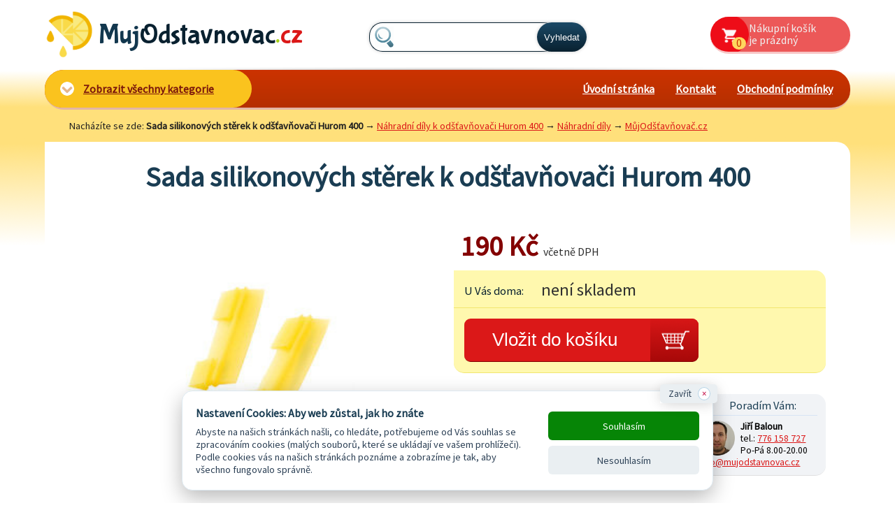

--- FILE ---
content_type: text/html; charset=utf-8
request_url: https://www.mujodstavnovac.cz/hurom-400-sada-sterek
body_size: 4108
content:
<!DOCTYPE html>
<html lang="cs">
<head>
<meta http-equiv="Content-Type" content="text/html; charset=utf-8" />
<title>Sada silikonových stěrek k odšťavňovači Hurom 400  - MujOdšťavňovač.cz</title>
<meta name="language" content="cs" />
<meta name="Resource-type" content="document" />
<meta name="description" content="Sada silikonových stěrek k odšťavňovači Hurom 400" />
<meta name="keywords" content="Sada silikonových stěrek k odšťavňovači Hurom 400" />
<meta name="author" content="Jiří Baloun, www.jiribaloun.cz" />
<meta name="googlebot" content="index,follow,snippet,archive" />
<meta name="robots" content="index,follow" />
<meta http-equiv="content-Language" content="cs" />
<meta http-equiv="Imagetoolbar" content="no" />
<link rel="shortcut icon" href="https://www.mujodstavnovac.cz/css/images/favicon.png" type="image/x-icon" />
<link href="https://fonts.googleapis.com/css?family=Source+Sans+Pro&subset=latin,latin-ext" rel="stylesheet" type="text/css">
<link href="https://fonts.googleapis.com/css?family=Bubblegum+Sans&text=MujOdstavnovac.cz" rel="stylesheet" type="text/css">
<meta name="viewport" content="width=device-width, initial-scale=1">
<link rel="stylesheet" href="https://www.mujodstavnovac.cz/css/mobilescreen.css" media="screen">
<link rel="stylesheet" href="https://www.mujodstavnovac.cz/css/screen.css" media="screen and (min-width: 690px)">
<!--[if IE 7]><link rel="stylesheet" type="text/css" href="https://www.mujodstavnovac.cz/css/screen.css"><![endif]-->
<!--[if IE 7]><link rel="stylesheet" type="text/css" href="https://www.mujodstavnovac.cz/css/ie7.css" /><![endif]-->
<!--[if IE 8]><link rel="stylesheet" type="text/css" href="https://www.mujodstavnovac.cz/css/screen.css"><![endif]-->
<link rel="stylesheet" type="text/css" href="https://www.mujodstavnovac.cz/css/print.css" media="print" />
<link rel="stylesheet" href="https://www.mujodstavnovac.cz/css/jquery.fancybox.u.min.css" media="screen" />

<!-- Google tag (gtag.js) -->
<script async src="https://www.googletagmanager.com/gtag/js?id=AW-1047964015"></script>
<script>
  window.dataLayer = window.dataLayer || [];
  function gtag(){dataLayer.push(arguments);}
</script>

<script>
gtag('consent', 'default', {
  'ad_storage': 'denied',
  'ad_user_data': 'denied',
  'ad_personalization': 'denied',
  'analytics_storage': 'denied'
});
</script>

<script src="https://c.seznam.cz/js/rc.js"></script>
<script>
    var retargetingConf = {
        rtgId: "40978",
        itemId: "76",
        rtgUrl: "https://www.mujodstavnovac.cz/hurom-400-sada-sterek",
        consent: 0,
    };

   window.rc.retargetingHit(retargetingConf);

</script>

<script>
  gtag('js', new Date());
  gtag('config', 'AW-1047964015');
</script>
<script>
  (function(i,s,o,g,r,a,m){i['GoogleAnalyticsObject']=r;i[r]=i[r]||function(){
  (i[r].q=i[r].q||[]).push(arguments)},i[r].l=1*new Date();a=s.createElement(o),
  m=s.getElementsByTagName(o)[0];a.async=1;a.src=g;m.parentNode.insertBefore(a,m)
  })(window,document,'script','//www.google-analytics.com/analytics.js','ga');

  ga('create', 'UA-67886809-1', 'auto');
  ga('send', 'pageview');

</script></head>
<body>
<div id="body">
  <div id="hlavicka">
  	<h3 id="logo"><a href="/"><img src="https://www.mujodstavnovac.cz/css/images/logo11.png" />
    <span class="muj">Muj</span><span class="odst">Odstavnovac</span><span class="t">.</span><span class="cz">cz</span></a>    </h3>
    
    <p class="hidden menu" title="Menu"><a href="javascript:void(0);" onclick="myFunction()">&#9776</a></p>
    <p class="hidden kosik" title="Nákupní košík"><a href="https://www.mujodstavnovac.cz/kosik"><span>0</span></a></p>
    
    <div id="vyhledavani">
      <form method="get" action="/vyhledavani">
        <div>
          <input type="hidden" name="id" value="76" />
          <input type="text" id="livesearch" name="q" autocomplete="off" size="22" class="text" />
          <input type="submit" value="Vyhledat" class="hledani" />
        </div>
      </form>
    </div><div id="kosik"><p><span>0</span><em class="text">Nákupní košík <br />je prázdný</em></p></div>    
  </div>
  
  <div class="clear"><hr /></div>
  
  <div id="drobNav">
    <p>Nacházíte se zde: <strong>Sada silikonových stěrek k odšťavňovači Hurom 400</strong> &rarr; <a href="/nahradni-dily-hurom-400">Náhradní díly k odšťavňovači Hurom 400</a> &rarr; <a href="/nahradni-dily">Náhradní díly</a> &rarr; <a href="https://www.mujodstavnovac.cz/" title="Návrat na úvodní stránku">MůjOdšťavňovač.cz</a></p>
  </div>
  
  <div id="obsah">
    <h1>Sada silikonových stěrek k odšťavňovači Hurom 400</h1><div class="horniDetail"><fieldset class="levy"><legend>Obrázek a doplňkové informace:</legend><p><a href="https://www.mujodstavnovac.cz/images/400-sada-sterek.jpg" data-fancybox="gallery" data-caption="Sada silikonových stěrek k odšťavňovači Hurom 400"><img src="https://www.mujodstavnovac.cz/images/400-sada-sterek.jpg" alt="Sada silikonových stěrek k odšťavňovači Hurom 400" width="500" /></a></p></fieldset><fieldset class="pravy"><legend>Nákupní informace:</legend><p class="cena">190 Kč <span>včetně DPH</span></p><div class="nakupni"><div></div><dl><dt>U Vás doma:</dt><dd>není skladem</dd></dl><form action="/kosik" method="get"><input type="hidden" name="pocet" value="1" /><input type="hidden" name="id" value="76" /><input type="hidden" name="barva" value="" /><input type="submit" class="tlacitkoDoKosiku" name="vlozDoKosiku" value="Vložit do košíku" /></form>
          </div><div class="poradim"><h4>Poradím Vám:</h4><p><img src="css/images/jbr50.png" alt="Poradím Vám s nákupem" /><em>Jiří Baloun</em><br />tel.: <a href="tel:+420776158727">776&nbsp;158&nbsp;727</a><br />Po-Pá 8.00-20.00<br /><a href="mailto:info&#064;mujodstavnovac.cz">info&#064;mujodstavnovac.cz</a></p></div>
          <ul class="strucneVyhody"><li>Silikonové stěrky (2 ks) do čistícího držáku stěrek v odšťavňovací komoře</li></ul></fieldset><div class="clear"></div></div><div class="levyDetail"><h3 id="Obrazky">Další fotografie náhradního dílu:</h3><ul class="foto"><li><a href="/images/400/400-sterky.jpg" data-fancybox="gallery" data-caption="Sada silikonových stěrek k odšťavňovači Hurom 400" title="Sada silikonových stěrek k odšťavňovači Hurom 400"><img src="/images/400/400-sterky.jpg" alt="Sada silikonových stěrek k odšťavňovači Hurom 400" title="Sada silikonových stěrek k odšťavňovači Hurom 400" width="330" /></a></li></ul></div><div class="pravyDetail"><fieldset class="vlozenyObsah"><legend>Detailní informace o Sada silikonových stěrek:</legend><div id="vlozenyText"><p>&nbsp;</p></div></fieldset></div><div class="clear"></div><div class="spodniDoKosiku"><div class="obr"><div><img src="./images/400-sada-sterek.jpg" width="auto" height="50" /></div></div><div class="h4"><h4>Sada silikonových stěrek k odšťavňovači Hurom 400</h4></div><div class="cena"><p class="cena">190<span>&nbsp;Kč</span></p></div><div class="kosik"><form action="/kosik" method="get"><input type="hidden" name="pocet" value="1" /><input type="hidden" name="id" value="76" /><button type="submit" class="tlacitkoDoKosiku" name="vlozDoKosiku"><span>Do košíku</span><span class="kosik"><svg xmlns="http://www.w3.org/2000/svg" height="16" width="18" viewBox="0 0 576 512"><path fill="#ffffff" d="M0 24C0 10.7 10.7 0 24 0L69.5 0c22 0 41.5 12.8 50.6 32l411 0c26.3 0 45.5 25 38.6 50.4l-41 152.3c-8.5 31.4-37 53.3-69.5 53.3l-288.5 0 5.4 28.5c2.2 11.3 12.1 19.5 23.6 19.5L488 336c13.3 0 24 10.7 24 24s-10.7 24-24 24l-288.3 0c-34.6 0-64.3-24.6-70.7-58.5L77.4 54.5c-.7-3.8-4-6.5-7.9-6.5L24 48C10.7 48 0 37.3 0 24zM128 464a48 48 0 1 1 96 0 48 48 0 1 1 -96 0zm336-48a48 48 0 1 1 0 96 48 48 0 1 1 0-96z"/></svg></span></button></form></div></div>
<script type="text/javascript" src="https://www.mujodstavnovac.cz/js/jquery-3.2.1.min.js"></script>
<script type="text/javascript" src="https://www.mujodstavnovac.cz/js/jquery.fancybox.u.min.js"></script>
<script type="text/javascript">
$('[data-fancybox^="gallery"]').fancybox({
  onInit: function(instance) {
    var text = '<div class="product-form"><div class="cena"><p class="cena">190 <span>Kč</span></p></div><div class="sklad"><p class="sklad"></p></div><div class="nakupni"><form action="/kosik" method="get"><input type="hidden" name="pocet" value="1" /><input type="hidden" name="id" value="76" /><input type="hidden" name="barva" value=" " /><button type="submit" class="tlacitkoDoKosiku" name="vlozDoKosiku">do košíku</button></form></div><div class="nadpis"><h3>Obrázky:</h3></div></div>';
    $(text).appendTo( instance.$refs.container.find('.fancybox-form-wrap') );
  }
});
</script><script type="application/ld+json">
{
  "@context": "http://schema.org/",
  "@type": "Product",
  "image": "https://www.mujodstavnovac.cz/images/400-sada-sterek.jpg",  
  "name": "Sada silikonových stěrek k odšťavňovači Hurom 400",
  "url": "https://www.mujodstavnovac.cz//hurom-400-sada-sterek",
  "description": "Silikonové stěrky (2 ks) do čistícího držáku stěrek v odšťavňovací komoře",
    "offers": {
    "@type": "Offer",
    "priceCurrency": "CZK",
    "availability": "OutOfStock",
    "price": "190"
  }
}
</script>    <div class="clear"></div>
    
  </div>
  
  <div class="topnav" id="myTopnav"><p class="hidden zavritMenu" id="zavritMenu"><a href="#" title="Zavřít menu" onclick="myFunction()">Zavřít menu <span>&times;</span></a></p><ul id="menu"><li><a href="https://www.mujodstavnovac.cz/kategorie" onclick="menu()" onmouseover="menu()" class="dropbtn active">Zobrazit všechny kategorie</a></li><li class="vpravo"><a href="https://www.mujodstavnovac.cz/obchodni-podminky">Obchodní podmínky</a></li><li class="vpravo"><a href="https://www.mujodstavnovac.cz/kontakt">Kontakt</a></li><li class="vpravo posl"><a href="https://www.mujodstavnovac.cz/">Úvodní stránka</a></li></ul><div id="myDropdown" class="dropdown-content"><ul><li><a href="https://www.mujodstavnovac.cz/odstavnovace">Odšťavňovače</a></li><li><a href="https://www.mujodstavnovac.cz/smoothie-mixery">Smoothie mixéry</a></li><li class="active"><a href="https://www.mujodstavnovac.cz/nahradni-dily">Náhradní díly</a></li><li><a href="https://www.mujodstavnovac.cz/recepty">Recepty</a></li><li><a href="https://www.mujodstavnovac.cz/kategorie">Zobrazit všechny kategorie</a></li></ul></div></div></div>  <div class="clear"><hr /></div>

</div>

<div id="drobNavDolni">
    <p>Nacházíte se zde: <strong>Sada silikonových stěrek k odšťavňovači Hurom 400</strong> &rarr; <a href="/nahradni-dily-hurom-400">Náhradní díly k odšťavňovači Hurom 400</a> &rarr; <a href="/nahradni-dily">Náhradní díly</a> &rarr; <a href="https://www.mujodstavnovac.cz/" title="Návrat na úvodní stránku">MůjOdšťavňovač.cz</a></p>
</div>

<div id="paticka"><div id="patickaObal">
  	<div id="logoVPaticce"><h5><img src="https://www.mujodstavnovac.cz/css/images/logo11t.png" /><span class="sede">MujOdstavnovac</span><span class="t">.</span><span class="cz">cz</span></h5></div>
<div id="patickaWrap">
    <div class="patickaBox copyright">
      <!--<h5><a href="/"><span></span>MůjOdšťavňovač.cz</a></h5>-->
      <p>&copy; Jiří Baloun &mdash; MůjOdšťavňovač.cz 2014&ndash;2026<br />
      Specialisté na <a href="/">Odšťavňovače a mixéry</a><br /><br />
      <a href="/kontakt">Kontakt</a> | <a href="/obchodni-podminky">Obchodní podmínky</a> | <a href="/obchodni-podminky#toNej">Doprava a platba</a><br /><br />
      <a href="#">&uarr; Na vršek stránky</a></p>
    </div>
    <div class="patickaBox nejprodavanejsi">
      <h5>Nejprodávanější zboží:</h5>
      <ol class="zbozi">
        <li><a href="/sana-818"><img src="/images/818-maly_nahled.jpg" alt="Vertikální šnekový odšťavňovač Sana Juicer 818" height="40" />Odšťavňovač Sana Juicer 818</a></li>
        <li><a href="/domo-9248J"><img src="/images/DO9248-maly_nahled.jpg" alt="Odšťavňovač Domo DO9248J" height="40" />Odšťavňovač Domo 9248J</a></li>
        <li><a href="/sana-707"><img src="/images/sana-707-maly_nahled.jpg" alt="Odšťavňovač Sana EUJ-707 chromový" height="40" />Odšťavňovač Sana EUJ-707 chromový</a></li>
        <li><a href="/sana-878-cerna"><img src="/images/sana-878-cerna-maly_nahled.jpg" alt="Odšťavňovač Sana 878 černý" height="40" />Odšťavňovač Sana 878 černý</a></li>
      </ol>
    </div>
    <div class="patickaBox poradime"><h5>Poradíme Vám s nákupem:</h5>
      <p><img src="css/images/jbr57.png" alt="Poradím Vám s nákupem" /><em>Jiří Baloun</em><br />tel.: 776&nbsp;158&nbsp;727<br />Po-Pá 8.00-20.00<br /><a href="mailto:info&#064;mujodstavnovac.cz">info&#064;mujodstavnovac.cz</a></p>
    </div>
</div><div class="clear"><hr /></div>
  </div></div>
<script type="text/javascript" src="https://www.mujodstavnovac.cz/js/javascript.js" async></script>


<div id="cookieLista">
  <p class="cookieListaTlac" title="Souhlasit a zavřít"><a href="javascript:void(0);" onclick="povolConsent()">Zavřít <span>&times;</span></a></p>
  <div class="levacast"><h5>Nastavení Cookies: Aby web zůstal, jak ho znáte</h5><p>Abyste na našich stránkách našli, co hledáte, potřebujeme od Vás souhlas se zpracováním cookies (malých souborů, které se ukládají ve vašem prohlížeči).<br />Podle cookies vás na našich stránkách poznáme a zobrazíme je tak, aby všechno fungovalo správně.</p></div>
  <div class="pravacast"><ul><li><a href="javascript:void(0);" onclick="povolConsent()">Souhlasím</a></li><li class="nesouhlasim"><a href="javascript:void(0);" onclick="zamitniConsent()">Nesouhlasím</a></li></ul></div>
</div>

</body>
</html>


--- FILE ---
content_type: text/css; charset=utf-8
request_url: https://fonts.googleapis.com/css?family=Bubblegum+Sans&text=MujOdstavnovac.cz
body_size: -445
content:
@font-face {
  font-family: 'Bubblegum Sans';
  font-style: normal;
  font-weight: 400;
  src: url(https://fonts.gstatic.com/l/font?kit=AYCSpXb_Z9EORv1M5QTjEzMEtdaCzoXPbp53DUqIQa9L0Fv0oqBcuek&skey=907fcf96211c8e7e&v=v22) format('woff2');
}


--- FILE ---
content_type: text/css
request_url: https://www.mujodstavnovac.cz/css/mobilescreen.css
body_size: 9466
content:
body {margin:0;padding:0;color:#000;background:#fff;font-family:"Source Sans Pro", "Trebuchet MS", "Geneva CE", lucida, sans-serif;text-align:left}
/*img {width:100%;height:auto}*/
a {color:#db1818}
a img {border:none}
h2,h1,h3,h4,h5,h6,ul,ol,p,form,fieldset,legend {margin:0;padding:0;border:none}
hr {display:none}
.hidden {margin:2% 0 0 2%}

/* hlavicka a logo */
#hlavicka {margin:0 1%;min-height:110px;}
#logo {font-family:'Bubblegum Sans',cursive;float:left;margin:4px 0 4px 0;padding:0;line-height:50px;font-size:1.3rem;vertical-align:middle}
#logo a {text-decoration:none}
#logo a img {float:left;margin:4px 2px 0 0;height:40px}
#logo .muj {color:#12374e}
#logo .odst {color:#092130}
#logo .t {color:#a8d11a}
#logo .cz {color:#db1818}

/*hledani*/
#hlavicka #vyhledavani {clear:both;display:block;width:100%;margin:10px 0 0 0;padding:0;text-align:right}
#hlavicka #vyhledavani .hledani {vertical-align:bottom;position:absolute;height:42px;right:1%;margin:0 0 0 0;padding:6px 10px;background:#092130;border:0;color:#fff;cursor:pointer;
  border-radius:21px;background:linear-gradient(180deg, #1b4966, #092130);box-shadow:#ccc 0 0 5px}
#hlavicka #vyhledavani .hledani:hover {background:linear-gradient(180deg, #092130, #1b4966)}
#hlavicka #vyhledavani .text {height:40px;width:98%;display:inlineblock;line-height:25px;text-indent:36px;margin:0;padding:0px 0;background:#fff;border:1px solid #092130;border-right:none;background:#fff url('../css/images/ikonka_hledani_modra.png') 5px center no-repeat;
  border-radius:19px;box-shadow:#ccc 0 0 5px}

/* menu */
#menu,#menu li,#menuKontakt {list-style:none;margin:0}
#menu {margin:10px 0}
#menu li a {display:block;padding:4% 0 4% 5%;background:#cc3300;color:#fff;border-bottom:1px solid #fff;border-radius:30px;}
#menu .active a {text-decoration:none}
#menuKontakt li {padding:1% 0 1% 2%;}
p.hidden {float:right;margin:2% 0 2% 2%;cursor:pointer;}#kosik {display:none}
p.hidden.kosik {margin-left:0}
p.hidden.kosik a {display:block;min-height:45px;min-width:45px;background:#db1818 url('../css/images/menukosik1.png') center no-repeat;color:#cc3300;border:none;border-radius:50%}
p.hidden.kosik span {position:absolute;display:block;margin:25px 0 0 25px;padding:0px 6px 1px 6px;background:#ffd75e;color:#cc3300;border-radius:50%}
p.hidden.menu a {display:block;min-height:45px;min-width:45px;background:#cc3300;color:#fff;border:none;font-size:150%;text-align:center;line-height:45px;border-radius:50%}
p.hidden.menu a {text-decoration:none;color:#fff;margin:auto}
p.hidden.zavritMenu {float:none}
p.hidden.zavritMenu a {width:35%;min-width:150px;display:block;height:auto;min-height:30px;line-height:30px;background:#b52f00;color:#fff;border-bottom:1px solid #fff;border-radius:30px;text-align:center;text-decoration:none;color:#fff;margin:auto}
p.hidden.zavritMenu span {display:block;float:right;background:#cc3300;min-height:30px;line-height:30px;min-width:30px;width:auto;border-radius:50%}
/* bezova varianta */
#menu .dropbtn {display:none}
.dropdown {position: relative;display: inline-block;}
.dropdown-content {background:#efd19c;color:#9a1c0f;border-bottom:3px solid #fbeace;min-width: 15%;box-shadow:#ccc 0 0 5px;z-index: 1;border-radius:25px;top:155px;padding:5px 0;}
.dropdown-content a {color:#f0f0f0;width:90%;border-bottom:1px solid #fbe8c8;margin: 0 16px;padding: 6px 0;text-decoration: none;display: block;font-weight:bold;background:url('../css/images/sipeckavpravo.png') 95% 50% no-repeat;}
.dropdown-content .posledni a {border-bottom:none}
.dropdown-content {background:#efd19c;color:#9a1c0f;border-bottom:3px solid #fbeace;}
.dropdown-content a {color:inherit;border-bottom:1px solid #fbe8c8;background:url('../css/images/sipeckavpravo.png') 95% 50% no-repeat;}
.dropdown-content a:hover {color:inherit}
.dropdown-content .active a {color:#000;text-decoration:underline}
/* zobrazeni vyjizdeciho menu - javascript prida tridu responsive po kliknuti na tlacitko menu */
.topnav.responsive {display:block;position:absolute;top:0;width:100%;z-index:10000;background:#fff}
.topnav {display:none}

/* drobeck. navigace */
#drobNav {padding:8px 0 0 2%;margin:5px 1% 0 1%;text-align:left;font-size:90%;background:#fff4d3;color:#202020;border-radius:25px}
#drobNav p {padding:0 0 14px 0;color:#202020}

#drobNavDolni,#drobNavDolniObj {padding:30px 0;text-align:center;font-size:100%;background:#fff4d3;color:#202020}
#drobNavDolniObj {background:#f4ffce;color:#202020}
#drobNavDolniObj a {color:#303030}

/* obsah */
#obsah {margin:0 2%;padding:10px 0%;}
#obsah ul {list-style:none}
#obsah h1 {margin:0 0 0.7em 0;text-align:center;font-size:200%}
#obsah h1,#obsah h2,#obsah h3 {color:#1a3d53;font-weight:bold}
#obsah h2 {margin:1em 0 0 0}
#obsah .horniDetail .ikony {position:absolute;font-size:85%}
#obsah .horniDetail .ikony li {margin:2px 0 10px 0}
#obsah .horniDetail .ikony li p {padding:2px 5px;display:inline;background:#a8d11a;color:#fff;border-bottom:1px solid #8aab16;border-radius:10px;border-top-left-radius:0px}
#obsah .horniDetail .ikony .garance p {background:#36617c;border-bottom:1px solid #29485c}
#obsah .horniDetail .ikony .zaruka p {background:#d96161;border-bottom:1px solid #b15151}
#obsah .horniDetail .ikony .akce p {background:#cc3300;border-bottom:1px solid #b02e00}
#obsah .horniDetail .ikony .novinka p {background:#0e344d;border-bottom:1px solid #092130}
#obsah .horniDetail .ikony .doprava p {background:#fac31e;border-bottom:1px solid #d7a819}
#obsah .horniDetail .levy p a img {width:95%;border-radius:30px}
#obsah .horniDetail .barvy li h5 {position:relative;top:-21px;background-color:rgb(255,255,255);background-color:rgba(255,255,255,0.8);font-size:110%;}
#obsah .horniDetail .barvy li {float:left;/*width:140px;height:90px;*/width:30%;min-width:90px;max-width:140px;text-align:center;border-right:1px solid #ffeaa9}
#obsah .horniDetail .barvy li a span {position:absolute;padding:1px 4px;background:#fff4d3;color:#9a2800;border-radius:50%}
#obsah .horniDetail .barvy li:hover a span,#obsah .horniDetail .barvy li:hover h5 {display:none}
#obsah .horniDetail h4 {clear:both;padding:15px 0;font-size:120%}
#obsah .horniDetail p.cena {margin:40px 0 0 0;padding:6px 0 10px 10px;font-size:250%;font-weight:bold;color:#830000;background:#fff}
#obsah .horniDetail p.cena span {font-size:40%;font-weight:normal;color:#303030}

.cenaBox {text-align:center;margin:0 0 30px 0;max-width:360px;display:grid;grid-template-rows:auto auto auto auto;font-size:19px}
.cenaBox div {padding:2px 0}
.cenaBox .th {background:#ffd633;color:#473900;border-radius:4px}
.cenaBox div.cena {background:#fffbeb;color:#000;border-left:1px dashed #ffe378;border-right:1px dashed #ffe378}
.cenaBox div.cena p.cena {line-height:1.2;padding:0}
.cenaBox div.cena {text-decoration:underline solid #c0c0c0 1px}
.cenaBox .orig {background:#fffbeb;color:#404040;border-left:1px dashed #ffe378;border-right:1px dashed #ffe378}
.cenaBox .orig span {text-decoration:line-through;text-decoration:line-through solid #000 1px}
.cenaBox .info {font-size:15px;background:#fffbeb;color:#303030;border:1px dashed #ffe378;border-top:none;border-radius:4px}

#obsah .nakupni {padding:12px 0 15px 0;font-size:110%;background:#fff8ae;border-bottom:1px solid #f1e670;border-radius:15px;border-top-left-radius:0px}
#obsah .nakupni legend,#obsah .horniDetail legend,#obsah .vlozenyObsah legend {display:none}
#obsah .nakupni div {display:none}
#obsah .nakupni dl {margin:0;padding:0 0 10px 15px;font-weight:normal;border-bottom:1px solid #f1e670}
#obsah .nakupni dd {margin:0 0 0 110px;font-size:140%;color:#303030}
#obsah .nakupni dt {float:left;width:110px;text-align:left;margin:0;padding-top:7px;font-size:95%;color:#092130}
#obsah .nakupni select {margin:0 0 0 -5px;padding:0;border:none;font-size:90%;font-weight:normal;color:inherit;background:inherit}
#obsah .nakupni option {padding-right:20px;text-transform:capitalize}
#obsah .nakupni input {min-width:135px;width:90%;max-width:335px;margin:15px 0 0 10px;padding:15px 0;text-align:left;text-indent:15px;background:#db1818 url('../css/images/ikonka_kosik4.png') right no-repeat;border:none;border-bottom:1px solid #830000;cursor:pointer;font-size:150%;font-weight:normal;color:#fff;
  border-radius:9px;-webkit-border-radius:9px;-moz-border-radius:9px;}
#obsah .nakupni input:hover {background-color:#a60808}
#obsah .strucneVyhody {margin:30px 0 0 0}
#obsah .strucneVyhody li {margin:7px 0 0 0px;padding:2px 0 3px 20px;background:url('../css/images/favicon.png') left no-repeat;color:#092130}
#obsah .pravy .poradim {width:180px;margin:30px 0 0 0;padding:0 0 10px 10px;font-size:85%;background:#f1f3f6;border-bottom:1px solid #e0e0e0;border-radius:15px;border-top-left-radius:0}
#obsah .pravy .poradim em {font-style:normal;font-weight:bold}
#obsah .pravy .poradim h4 {padding:8px 0 7px 0;text-align:center}
#obsah .pravy .poradim h4::after {content:'';width:90%;height:1px;background:#d7e4f4;display:block;margin:6px 0 0 3%}
#obsah .pravy .poradim img {float:left;margin:0 8px 0 0;border-radius:15px;border-top-left-radius:0}
#obsah .levyDetail h3,#obsah .levyDetail h4 {padding:15px 0;font-size:120%}
#obsah .levyDetail .foto {padding:10px 0 15px 0;margin:0 0 0 0;text-align:center;background:#ecffac;border-bottom:1px solid #cddc9a;border-radius:15px;border-top-left-radius:0}
#obsah .levyDetail .foto li img {width:95%;margin-top:10px;border:1px solid #cddc9a;border-radius:15px;border-top-left-radius:0px}
#obsah .levyDetail .foto li img:hover {border:1px solid #fff}
#obsah .levyDetail p.recenze {margin:0px 0 0 0;font-size:90%;color:#303030}
#obsah .levyDetail .recenze li {margin:5px 0 20px 0}
#obsah .levyDetail .recenze li em {padding-left:15px;font-size:90%}
#obsah .levyDetail .recenze li p {padding:10px 15px;background:#eaf2f6;border-bottom:1px solid #b0cfe3;border-radius:15px;border-top-left-radius:0px}
#obsah .nakupni legend,#obsah .horniDetail legend,#obsah .vlozenyObsah legend {display:none}
#obsah .vlozenyObsah {font-size:110%}
#obsah .vlozenyObsah p.upravny {text-indent:20px;margin:0 0 10px 0;}
#obsah .vlozenyObsah h2,#obsah .vlozenyObsah h3 {margin:1em 0 0.5em 0}
#obsah .vlozenyObsah p {padding:10px 0 20px 0;margin:0 0 0 0;}
#obsah .vlozenyObsah ul {padding:10px 0 20px 0;margin:0 0 0 0;}
#obsah .vlozenyObsah dt {margin:0 0 5px 0;color:#1a3d53;font-weight:bold;font-size:120%}
#obsah .vlozenyObsah dd {margin:0 0 10px 0;text-indent:20px}
#obsah .vlozenyObsah table th {padding:5px 20px;background:#ecffac;border-bottom:1px solid #cddc9a}
#obsah .vlozenyObsah table .vpravo {padding-left:0px;border-top-right-radius:9px}
#obsah .vlozenyObsah table .vlevo {border-top-left-radius:9px}
#obsah .vlozenyObsah table.vyhody td {padding:4px 0 4px 25px;background:url('../css/images/pros.png') left no-repeat}
#obsah .vlozenyObsah table.vyhody .minus {background:url('../css/images/cons.png') left no-repeat}
#obsah .vlozenyObsah table.vyhody .nic {background:#fff}
#obsah .vlozenyObsah table.parametry td {padding:4px 0 4px 5px;border-bottom:1px solid #f2ffc4}
#obsah .vlozenyObsah table.parametry .th {width:25%;font-weight:bold}
#vlozenyText {line-height:1.4}
#vlozenyText p {text-indent:20px}
#vlozenyText ul,#vlozenyText li {list-style:none}
#vlozenyText li:before {content:"";display:inline-block;height:10px;width:10px;margin-right:8px;background:#fbeacb;border-radius:50%}
#vlozenyText ul,#vlozenyText li,#vlozenyText p {margin:8px 0 15px 0}
#vlozenyText .nakupni,#vlozenyText table {margin:30px 0}
#vlozenyText h2,#vlozenyText h3 {text-decoration:underline 2px solid #f0f0f0}
#levyVypis .poradime {margin:30px 0 20px 0;padding:0 0 20px 10px;background:#eaf2f6;border-bottom:1px solid #b0cfe3;border-radius:15px;border-top-left-radius:0}
#levyVypis .poradime img {margin:3px 8px 0 0;float:left}
#levyVypis .poradime h5 {font-size:105%;font-weight:bold;padding:16px 0 12px 0;text-align:center}
#levyVypis .poradime h5::after {content:'';width:90%;height:1px;background:#b0cfe3;display:block;margin:12px 0 0 3%}
#levyVypis .parametry {margin:40px 0 20px 0;padding:0 0 20px 10px;background:#ecffac;border-bottom:1px solid #cddc9a}
#levyVypis .parametry p {padding:20px 0 0 0;font-size:105%;font-weight:bold}
#levyVypis .parametry p a {display:block;width:180px;margin:0 0 0 0px;padding:8px 0 8px 10px;line-height:100%;text-align:left;text-indent:0px;background:#db1818 url('../css/images/ikonka_sipka.png') 135px -14px no-repeat;border-bottom:1px solid #830000;font-size:100%;font-weight:normal;color:#fff;text-decoration:none;border-radius:9px}
#levyVypis .parametry p a:hover {background-color:#a60808}
#levyVypis h4 {padding:20px 0 4px 0;font-weight:bold}
#levyVypis ul {list-style:disc inside none}
#vypisZbozi li,#vypisZbozi li img,#levyVypis .parametry,#levyVypis .poradime img,.statObsah .poradime img {border-radius:20px;border-top-left-radius:0px}
#obsah .recepty {padding:10px;margin:0 20px 40px 0;background:#fff8ae;border-bottom:1px solid #f1e670;border-radius:15px;border-top-left-radius:0}
#obsah .recept img {width:350px;max-width:95%;border:1px solid #f0f0f0;border-bottom:1px solid #ccc;border-radius:30px;border-top-left-radius:0px}
#obsah .recept .floatR {float:none;margin:0}
#obsah .recept h1 {margin-left:0px;text-align:left}
#obsah .recept h1 span {display:block;position:relative;top:5px;left:2px;font-size:40%;font-weight:normal;color:#909090}
#obsah .recept li {padding-left:20px;background:url('../css/images/favicon.png') left no-repeat}
#obsah .recept p {margin:7px 0}
#obsah .recept p.sede {font-size:90%;color:#303030}
/* stat. obsah */
#obsah .statObsah {margin:0 0%}
#obsah .statObsah h2 {padding:2px 0 7px 0}
#obsah .statObsah h3 {padding:1px 0 4px 0}
#obsah .statObsah p {text-indent:40px;line-height:150%}
#obsah .statObsah ul {list-style:none}
#obsah .statObsah li {margin:3px 0;padding:0 0 0 20px;background:url('../css/images/favicon.png') left no-repeat;}
#obsah .statObsah li.bezIkonek {margin:3px 0;padding:0 0 0 40px;background:none;list-style:inside disc none}
#obsah .statObsah .poradime {padding:0 0 20px 10px;background:#eaf2f6;border-bottom:1px solid #b0cfe3;border-radius:15px;border-top-left-radius:0}
#obsah .statObsah .poradime img {margin:3px 8px 0 0;float:left}
#obsah .statObsah .poradime p {text-indent:0}
#obsah .statObsah .poradime h5 {font-size:105%;font-weight:bold;padding:16px 0 12px 0;text-align:center}
#obsah .statObsah .poradime h5::after {content:'';width:90%;height:1px;background:#b0cfe3;display:block;margin:12px 0 0 3%}
#obsah .statObsah .zvyrazni {margin:20px 0;padding:5px 20px 20px 20px;background:#fff8ae;border-bottom:1px solid #f1e670;border-radius:15px;border-top-left-radius:0}
#obsah .statObsah .zvyrazni p {text-indent:0;padding-bottom:3px}
#obsah .statObsah .zvyrazni h3 {padding:7px 0 2px 0}
#obsah .statObsah .zvyrazni li {background:url('../css/images/favicon.png') left no-repeat;}
/* spodni lista do kosiku */
.spodniDoKosiku {display:flex;flex-wrap:wrap;align-items:center;justify-content:center;gap:20px;margin:50px 0 30px 0;padding:15px 15px;background:#fff8ae;border-radius:25px;border-top-left-radius:0}
.spodniDoKosiku div {flex:0 1 auto}
.spodniDoKosiku .obr div {width:50px;height:36px;display:flex;align-items:center;justify-content:center;background:#fff;border:1px solid #edc595;border-radius:8px;border-top-left-radius:0}
.spodniDoKosiku .obr img {object-fit:cover;max-height:36px;max-width:50px;border-radius:8px}
.spodniDoKosiku .cena p {font-size:24px;color:#830000}
.spodniDoKosiku .cena span {font-size:16px;color:#000}
.spodniDoKosiku h4 {font-size:16px;color:#000;line-height:1.1}
.spodniDoKosiku button {display:flex;width:100%;gap:5px;align-items:center;margin:5px 0px 3px 0;padding:7px 0px 7px 7px;text-align:left;background:#db1818;border:none;border-bottom:1px solid #a50032;font-size:16px;font-weight:normal;color:#fff;text-decoration:none;border-radius:9px;cursor:pointer;font-family:inherit}
.spodniDoKosiku button:hover {background-color:#b80d0d}
.spodniDoKosiku button span {flex:1 1 90%;display:flex;align-items:center}
.spodniDoKosiku button span.kosik {flex:0 0 10%;display:flex;align-items:center;margin-right:8px}

#vypisObsah img.floatR {float:right;margin:5px 0 10px 25px}
#obsahovy {display:none}
#vypisZbozi li {list-style:none inside none;margin:10px 0 40px 0;padding:5px 8px 10px 8px;background:#fff8ae;border-bottom:1px solid #f1e670}
#vypisZbozi li h2 {padding-bottom:10px}
#vypisZbozi li img {margin:5px 0 0 0;border-bottom:1px solid #f1e670;width:98%}
#vypisZbozi li h4 {margin:10px 0 0 0}
#vypisZbozi li .barvy li {list-style:none inside none;float:left;height:auto;margin:10px 0 0 0;padding:0;border:none;max-width:30%}
#vypisZbozi li .barvy li img {margin:5px 20px 0 0;border-radius:50%;border-top:1px solid #fff;width:auto;height:auto}
#vypisZbozi li .barvy li img:hover {border-bottom:1px solid #fff;border-top:1px solid #f1e670}
#vypisZbozi li .tlacitkoDetail {clear:both}
#vypisZbozi li .tlacitkoDetail a {display:block;width:270px;margin:50px 45px 0 0px;padding:15px 0;text-align:left;text-indent:40px;background:#db1818 url('../css/images/ikonka_sipka.png') right no-repeat;border-bottom:1px solid #830000;font-size:150%;font-weight:normal;color:#fff;text-decoration:none;
  border-radius:9px;-webkit-border-radius:9px;-moz-border-radius:9px;}
#vypisZbozi li .tlacitkoDetail a:hover {background-color:#a60808}
#vypisZbozi li .strucneVyhody {margin:15px 0 0 0;list-style:none inside none}
#vypisZbozi li .strucneVyhody li {margin:7px 0 0 0;padding:2px 0 3px 20px;border:none;background:url('../css/images/favicon.png') left no-repeat;color:#092130}
#vypisZbozi li ul.vypisDilu li {height:75px;width:200px;float:left;padding:0;margin:0;border-bottom:0}
#vypisZbozi li ul.vypisDilu li img {float:left;margin:0 5px 0 0;height:auto;width:auto;border-radius:10px;border-top-left-radius:0}
#vypisZbozi li p.cena {display:block;margin:10px 0 0 0;padding:9px 0;text-align:center;font-size:130%;font-weight:bold;color:#830000;background:#fffcd6;border-radius:25px;border-top-left-radius:0}
#vypisZbozi .ikony {position:absolute;font-size:85%;margin-top:5px}
#vypisZbozi .ikony li {margin:2px 0 10px 0;padding:0;background:transparent;border:none}
#vypisZbozi .ikony li p {padding:2px 5px;display:inline;background:#a8d11a;color:#fff;border-bottom:1px solid #8aab16;border-radius:10px;border-top-left-radius:0px}
#vypisZbozi .ikony .akce p {background:#cc3300;border-bottom:1px solid #b02e00}
#vypisZbozi .ikony .novinka p {background:#0e344d;border-bottom:1px solid #092130}
#vypisZbozi .ikony .doprava p {background:#fac31e;border-bottom:1px solid #d7a819}
#video {width:100%}
#video iframe {width:100%;min-width:150px;max-width:500px;height:auto;min-height:130px;min-height:450px}

#infoMenu {position:fixed;width:inherit;bottom:1px;min-height:70px;margin:10px 0 0 0;padding:0 0 5px 0;background:#fff8ae;background-color:rgb(255,248,174);background-color:rgba(255,248,174,0.85);border-top:1px solid #fff;border-bottom:1px solid #f1e670;border-radius:15px;}
#infoMenu ul {list-style:none}
#infoMenu h5 {font-size:100%;font-weight:bold;margin:0 0 10px 20px;padding-top:4px}
#infoMenu li {float:left;margin:0 5px 0 20px;padding-left:0px;color:#5f1900;}
#infoMenu li span {position:relative;display:block;float:right;min-width:9px;top:0px;left:5px;padding:0px 4px 1px 5px;background:#fac31e;color:#cc3300;font-size:80%;border-radius:50%;}
/* tlacitka pro skryti a zobrazeni listy */
#infoMenu.zobraz {display:block}
#infoMenu.zavrit {display:none}
.infoMenuTlac {display:block;position:absolute;top:0;right:0;font-size:90%}
.infoMenuTlac a {display:block;padding:3px 2px 3px 5px;background:#fff;color:#5e2d1d;border-radius:10px;border-top-left-radius:0;border-bottom-right-radius:0;text-decoration:none;border-top:1px solid rgb(251,236,192);border-right:1px solid rgb(251,236,192);}
.infoMenuTlac span {display:inlineblock;padding:0 6px;background:#fff;color:#c1003b;border:1px solid rgb(251,236,192);border-radius:50%}
#infoMenuTlac.zobraz {display:block;position:fixed;bottom:1%;left:1%}
#infoMenuTlac.zobraz a {display:block;background-color:rgb(251,236,192);line-height:40px;border-radius:30px;width:40px;height:40px;text-align:center;vertical-align:center;margin:auto;font-size:220%;color:#5f1900;text-decoration:none;border:1px solid #fff;border-bottom:1px solid #e7d7a8}
#infoMenuTlac.zavrit {display:none}

/* kosik a objednavka */
#nakupniKosik table {width:100%}
#nakupniKosik table th {background:#ecffac;padding:5px 0;font-size:90%;line-height:100%}
#nakupniKosik table th.pocet span {display:none}
#nakupniKosik table .pozadi td {padding:8px 0;background:#ecffac}
#nakupniKosik table .pozadi td.nadpis {text-align:center;line-height:100%}
#nakupniKosik table td {border-bottom:1px solid #cddc9a}
#nakupniKosik table .obr {margin:0;padding:0;text-align:center}
#nakupniKosik table .obr img {margin-left:0px;max-width:60px;border-radius:20px}
#nakupniKosik table .pocet {font-size:90%;line-height:100%}
#nakupniKosik table .pocet input {width:38px}
#nakupniKosik .prepocitat {padding:5px 8px;cursor:pointer;border-radius:15px;color:#303030;border:1px solid #ccc;background:#f0f0f0}
#nakupniKosik .prepocitat:hover {border-color:#a0a0a0;background:#fff}
#nakupniKosik table .vyrobek {line-height:105%;padding:3px 0}
#nakupniKosik table .vyrobek a {color:#303030}
#nakupniKosik table .vyrobek em {font-style:normal;font-size:90%}
#nakupniKosik table .vyrobek span {display:none}
#nakupniKosik table .celkovaCena {width:90px;text-align:right}
#nakupniKosik table .odebrat {width:25px;text-align:center}
#nakupniKosik table .odebrat a {padding:10px 9px 5px 9px;background:#fff;border-radius:25px}
#nakupniKosik table .odebrat a:hover {background:#f9f1f0}
#nakupniKosik table .pozadi em {font-size:80%;font-style:normal}
#nakupniKosik table .pozadi strong {padding-left:8px}
#nakupniKosik table th.obr {border-top-left-radius:20px}
#nakupniKosik table th.odebrat {border-top-right-radius:20px}
#nakupniKosik table .pozadi td.nadpis {border-bottom-left-radius:20px}
#nakupniKosik table .pozadi td.odebrat {border-bottom-right-radius:20px}
#nakupniKosik table tr.pozadi td {border-bottom:1px solid #cddc9a}
p.chyba {margin:15px 0;padding:10px 15px 10px 60px;background:#ffe07b url('../css/images/ikonka_info.png') 15px 14px no-repeat;border-bottom:1px solid #cc3300;color:#a60808;font-size:110%;font-weight:bold;border-radius:15px}
.stepper {display:flex;float:left;position:relative;top:6px;width:90px;border-radius:20px;border:1px solid #e0e0e0;background:#fff}
.sDetail {top:9px;right:5px;border:1px solid #fff}
.stepper button,p.stepper input {margin:0;padding:0;border:0;padding:4px 3px}
.stepper input {flex:4;max-width:25px;font-size:110%;line-height:20px;text-align:center}
.stepper button {flex:1;cursor:pointer;padding:4px 0px;line-height:15px;border-radius:30px;font-size:120%;color:#404040;background:#f0f0f0}
.stepper:hover,.stepper:active {border-color:#bcece1}
.stepper:hover button.stepper-minus,.stepper:active button.stepper-minus {color:#000;background:#e7d6cf}
.stepper:hover button.stepper-plus,.stepper:active button.stepper-plus {color:#000;background:#e6f1be}
input[type=number]::-webkit-inner-spin-button,input[type=number]::-webkit-outer-spin-button {-webkit-appearance:none;opacity:1}
input[type=number] {-moz-appearance:textfield;opacity:1}
/* ukazatel*/
.container-ukazatel {box-sizing:border-box;padding:0.5em 0;margin:0 auto 35px auto;background:#fff}
#ukazatel {box-sizing:border-box;position:relative;margin:0 4vw;z-index:2;gap:2vw;display:flex;flex-wrap:nowrap;justify-content:center;align-items:stretch;text-align:center;background:transparent}
#ukazatel div,#ukazatel li {padding:0;margin:0}
#ukazatel:before {content:'';top:25px;z-index:-1;position:absolute;border-top:4px dotted #f1f0ec;width:100%;height:3px}
#ukazatel li {flex:1 1 50px;display:flex;flex-direction:column-reverse;align-items:center;justify-content:space-between;gap:6px;background:transparent;list-style:none}
#ukazatel li div.text {flex:1 1 auto;background:transparent;color:#707070}
#ukazatel li div.text a {color:#707070;text-decoration:none}
#ukazatel li div.obr {flex:0 0 auto;display:flex;flex-direction:row;align-items:flex-start;justify-content:center;background:transparent;}
#ukazatel li div.obr:before {content:'1.';position:absolute;width:15px;height:15px;margin:-5px 0 0 -35px;font-size:13px;line-height:13px;color:#505050;background:#fff;border:1px solid #ccc;border-radius:15px}
#ukazatel .platbaUK div.obr:before {content:'2.'}
#ukazatel .udaje div.obr:before {content:'3.'}
#ukazatel .ok div.obr:before {content:'4.'}
#ukazatel .check div.obr:before {content:'\2713';background-color:#ccffcc;border-color:lightgreen;color:seagreen}
#ukazatel li .obr .img {display:flex;width:50px;height:50px;background:#f2eddf;padding:0px;border-left:10px solid #fff;border-right:10px solid #fff;border-radius:50%}
#ukazatel li .obr .img div {flex:1;opacity:0.6;background-size:contain;border:1px solid #ccc;border-radius:50%}
#ukazatel li .obr a {display:block;width:70px;height:50px;background:transparent}
#ukazatel .kosik .img div {background:url('../css/images/ikona_ukazatel_kosik.png') center no-repeat;}
#ukazatel .platbaUK .img div {background:url('../css/images/ikona_ukazatel_doprava.png') center no-repeat;}
#ukazatel .udaje .img div {background:url('../css/images/ikona_ukazatel_kontakt2.png') center no-repeat;}
#ukazatel .ok .img div {background:url('../css/images/ikona_ukazatel_kontakt.png') center no-repeat;}
#ukazatel li.active div.text {color:#000;text-decoration:underline solid #fdf5e4 3px;}
#ukazatel li.active .obr .img {background:#fdf5e4}
#ukazatel li.active .obr .img div {opacity:1}
/* biloseda var. */
#ukazatel li .obr .img {background:#fff}
#ukazatel li.active .obr .img {background:#f0f0f0}
#ukazatel li.active div.text {text-decoration-color:#e0e0e0;}
/* jeste mensi verze */
#ukazatel li .obr .img {width:34px;height:34px}
#ukazatel li .obr a {width:54px;height:34px}
#ukazatel:before {top:17px}

#podObj {margin:30px 0 0 0}
#podObj a {color:#202020}
#podObj div {float:right;text-align:right;width:315px;margin:0 0 40px 0}
#podObj p {display:none;margin:0 2px 20px 0;line-height:130%;font-size:85%}
#podObj input {width:250px;margin:0px 0 10px 0px;padding:9px 0;text-align:left;text-indent:25px;background:#068506 url('../css/images/ikonka_sipka2.png') right no-repeat;border:none;border-bottom:1px solid #045504;cursor:pointer;font-size:150%;font-weight:normal;color:#fff;border-radius:9px}
#podObj input:hover {background-color:#046104}
#podObj .pokracovatVObj {width:290px;text-indent:8px;font-size:110%;padding:15px 0}
#podObj .dokoncitObj {width:315px;text-indent:13px;background:#068506 url('../css/images/ikonka_obalka2.png') right no-repeat;}
.platba {margin:10px 0 20px 0;padding:0px 0 0 0;background:#f0f0f0;border:1px solid #e0e0e0;border-bottom:1px solid #b5b5b5;border-radius:15px;border-top-left-radius:0px}
.platba div {padding:11px 6px 11px 1px;margin:0;overflow-x:auto}
.platba div.clear {padding:0;margin:0}
.platba .sudy {background:#f6f6f6;border-bottom:1px solid #e0e0e0;border-top:1px solid #e0e0e0}
/* bila varianta */
.platba {background:#fff;border:10px solid #e6e6e6;border-bottom:1px solid #b5b5b5;border-bottom:10px solid #e6e6e6;border-radius:20px;}
.platba .sudy {background:#fff;border-bottom:1px solid #e0e0e0;border-top:1px solid #e0e0e0}

.platba div.active {background-color:#fbe9ca}
.platba label strong.uppercase {text-transform:uppercase}
.platba label strong.free {color:#5fa54b}
.platba label strong em.kc {color:#a0a0a0}
.platba #idPPL,.platba #idDobirka {border-top-left-radius:10px;border-top-right-radius:10px}
.platba #idOsob,.platba #idOnline {border-bottom-left-radius:10px;border-bottom-right-radius:10px}

.platba label {font-weight:bold;font-size:100%;padding-left:32px;cursor:pointer}
.platba label strong {float:right;margin-top:4px}.platba label em {font-weight:bold;font-style:normal}
.platba label span {display:none}.platba label.zobrazKtm span {display:block}.platba label span i.display {display:none}
.platba label span img {position:relative;top:3px;height:14px}
.platba label em.bold {display:inline-block;vertical-align:3px;font-weight:bold;font-size:1.1rem;line-height:1.1}
.platba label em.img img {margin:0px 6px 0 3px;width:45px;height:30px;object-fit:contain;border:1px solid #ccc;background-color:#fff;border-radius:4px}
.platba #idPPL em.bold {vertical-align:10px}
.platba #idPPL em.img img {margin-top:0px}
.platba #idKTM em.bold {vertical-align:10px}
.platba #idOsob em.bold {vertical-align:10px}
.platba #idDobirka em.bold {vertical-align:10px}
.platba #idPrevod em.bold {vertical-align:10px}
.platba #idOnline em.bold {vertical-align:10px}
.platba i {font-style:normal}

/* ktm ppl widget */
#container-ktm {display:flex;flex-wrap:wrap;margin:10px 0 0 0;font-style:normal;font-weight:normal}
#modal-button {cursor:pointer;padding:5px 15px;margin-right:15px;color:#303030;background:#fff;border:1px solid #a0a0a0;border-radius:5px}
#modal-button:hover {color:#000;background:#f0f0f0;transition:all 0.3s ease}
#container-ktm i {padding-top:5px;flex-grow:0;flex-shrink:1;display:flex}

/* vlastni chechmark */
.platba label {display:block;position:relative;-webkit-user-select:none;-moz-user-select:none;-ms-user-select:none;user-select:none}
.platba label input[type=radio] {position:absolute;opacity:0;cursor:pointer}
.checkmark {position: absolute;top:4px;left:2px;height:22px;width:22px;background-color:#fff;border:1px solid #474747;border-radius:50%}
.platba label:hover input ~ .checkmark {background-color:#dcdcdc}
.platba label:hover input ~ .checkmark:before {border:1px solid #fff;background-color:#f0f0f0}
.platba label input:checked ~ .checkmark {background-color:#fff;border:1px solid #474747}
.checkmark:after {content:"";position:absolute;display:none}
.checkmark:before {content:'';position:absolute;top:3px;right:3px;bottom:3px;left:3px;border:1px solid #b7b7b7;border-radius:50%}
.platba label input:checked ~ .checkmark:before {display:none}
.platba label input:checked ~ .checkmark:after {display:block}
.platba label .checkmark:after {top:3px;left:3px;width:16px;height:16px;border-radius:50%;background:#000;border:none}
/*zelena varianta*/
.checkmark,.platba label input:checked ~ .checkmark {border-color:#3d5536;border-color:#5fa54b}
.platba label .checkmark:after {background-color:#5fa54b}

.doruc {padding:15px 0 15px 15px;margin-bottom:10px}
.doruc p label {display:block;margin-right:20px;padding:3px 0 0 0;font-weight:bold;text-align:left;font-size:100%}
.doruc p input {font-size:110%;padding:3px 4px;margin:1px 0}
.doruc p {padding:0 0 10px 0}.doruc p.vypln {padding:0 0 0 0;color:#4d4d4d}
.doruc p span {display:none}
.pozn label {font-size:85%;padding-left:1px;margin-left:0px;font-weight:normal}
.pozn textarea {width:auto;max-width:95%;margin:5px 0 0 0}
#kosikMenu {clear:both}
#kosikMenu {padding:10px 0 15px 0;margin:10px 0 20px 0;text-align:center;background:#ecffac;border-bottom:1px solid #cddc9a;border-radius:15px;border-top-left-radius:0}
#kosikMenu {background:#f1f0ec;border-color:#ccc9bc}
#kosikMenu h3 {padding:4px 0 7px 0;background:none;border:none;color:#000;font-weight:bold}
#kosikMenu .table {padding:4px 0 4px 0;font-size:100%}
#kosikMenu .table::before {content:'';width:94%;height:1px;background:#cddc9a;display:block;margin:0 0 5px 3%}
#kosikMenu .table .radek {display:flex}
#kosikMenu .table .radek div {flex:3;text-align:left}
#kosikMenu .table .radek .th {font-weight:bold;text-align:left;padding:0 0 0 8px;flex:1;min-width:110px;max-width:160px}
#kosikMenu .table .tucne {font-weight:bold}
#kosikMenu .table strong {font-weight:normal}
#kosikMenu .table img {margin:2px 0 0 0;border-bottom:1px solid #cddc9a;border-radius:9px;border-top-left-radius:0}
#goog_conv_iframe {opacity:1}center {visibility:hidden}

#pravyVypis .poradime {clear:both;margin:0 0 20px 0;padding:0 0 20px 10px;background:#eaf2f6;border-bottom:1px solid #b0cfe3;border-radius:15px;border-top-left-radius:0}
#pravyVypis .poradime img {margin:3px 8px 0 0;float:left;border-radius:15px;border-top-left-radius:0}
#pravyVypis .poradime h5 {padding:16px 0 12px 0;font-size:105%;font-weight:bold;text-align:center}
#pravyVypis .poradime h5::after {content:'';width:90%;height:1px;background:#bfcee1;display:block;margin:12px 0 0 3%}
#pravyVypis a {color:#1a3d53}

#hledani .nejhledanejsi {display:none}
#hledani .pocetVysl {background:#ecffac;border-bottom:1px solid #cddc9a;padding:15px 25px;margin:10px 0 20px 0;border-radius:15px;border-top-left-radius:0}
#hledani .formular {background:#ecffac;border-bottom:1px solid #cddc9a;padding:20px;margin:10px 0;border-radius:15px;border-top-left-radius:0}
#hledani .vysledky img {margin:8px 10px 8px 3px;float:left;border:1px solid #f0f0f0;border-bottom:1px solid #e0e0e0;border-radius:15px;border-top-left-radius:0}
#hledani .vysledky li {min-height:180px}
#hledani .nejhledanejsi {display:none} 

/* paticka */
#paticka {margin:0;text-align:center;background:#092130 url('../css/images/pulkruh.gif') top repeat-x;color:#fff}
/*#paticka .patickaBox {margin:20px 0 20px 0;padding:0 0 20px 0;border-bottom:1px solid #0d2f44}*/
#paticka a,#paticka h5 {color:#f0f0f0}
/*#paticka .nejprodavanejsi,#paticka .poradime {padding:0 0 20px 30px;text-align:left}*/
#paticka .nejprodavanejsi h5,#paticka .poradime h5 {font-size:120%;padding:0 0 10px 0}
/*#paticka .nejprodavanejsi li {margin:0 0 5px 0}
#paticka .nejprodavanejsi .zbozi li {height:50px}*/
#paticka .nejprodavanejsi img,#paticka .poradime img {float:left;margin:0 5px 0 0}
#paticka .nejprodavanejsi img {border-radius:15px;border-top-right-radius:0px}
#paticka .nejprodavanejsi .ok li {background:url('../css/images/ok2.png') top left no-repeat;padding:0 0 0 22px;list-style:none}
/*#paticka .nejprodavanejsi h5,#paticka .poradime h5 {font-size:120%;padding:0 0 10px 0}*/
/*#paticka .poradime {border:none}*/
#paticka .poradime p {line-height:120%}
#paticka .poradime img {margin:5px 8px 0 0;border-radius:25px;border-bottom-right-radius:0px}

#patickaWrap {display:grid;grid-template-columns:1fr;grid-template-rows:auto;gap:20px;justify-content:center;align-items:start;max-width:1400px;padding:5px 0 20px 0;margin:0 auto 0 auto}
#patickaWrap > div {margin:0 3vw;padding:20px 20px;background:#071b28;border-radius:30px;text-align:left}
#patickaWrap ol.zbozi {list-style:decimal inside none;display:flex;flex-direction:column;gap:5px}
#patickaWrap .zbozi li {flex:1 1 50px}
#patickaWrap a {color:#faf1e1}
#patickaWrap a:hover {text-decoration:none}

#logoVPaticce {padding:30px 0 16px 0}
#logoVPaticce::after {content:'';width:100%;height:1px;background:#0d2f44;display:block;border-radius:3px;margin-top:10px}
#logoVPaticce h5 {margin:0 auto;text-align:center;font-family:'Bubblegum Sans',cursive;line-height:50px;font-size:200%}
#logoVPaticce img {position:relative;top:15px;margin:4px 10px 0 0;height:50px}
#logoVPaticce span {color:#fff}
#logoVPaticce .t {color:#fac31e}
/* recenze v obj. */
#paticka .recenze {clear:both;margin:25px 0 0 0;list-style:none inside none}
#paticka .recenze li {width:80%;margin-left:10%;padding:10px;background:#0d2f44;border-top:1px solid #1a4e6f;border-radius:5px}
#paticka .recenze li img {margin:0 8px 0 0}
#paticka .recenze li p {line-height:120%;color:#f0f0f0}
#paticka .recenze li p span {font-size:150%;color:#b8cfde}
#paticka .recenze li p.zakaznik {margin:4px 30px 0px 0;text-align:right;color:#b8cfde}
#paticka .recenze li span.ukazatel {position:absolute;display:block;width:41px;height:17px;margin:-26px 0 0 80px;background:url('../css/images/recenze_sipka2.png')}

/* vsechny kategorie */
#hpKat1 {list-style:none;margin:0;padding:0;}
#hpKat1 li {margin:20px 0 10px 0;padding:10px 0 0 0;text-align:center;border-radius:5px;background:#fff}
#hpKat1 li h2 {padding:0;margin:0;}
#hpKat1 li img {max-height:200px;max-width:300px;border-radius:25px}
#hpKat1 li h2 a {display:block;padding:0;background:#cc3300;color:#fff;width:80%;margin-left:10%;line-height:2em;height:2em;border-radius:1em;text-decoration:none;border-bottom:3px solid #ecc6b9;}
#hpKat1 li.barva1 h2 a {background:#092130;border-bottom:3px solid #b5cede}
#hpKat1 li.barva2 h2 a {background:#8fb50c;border-bottom:3px solid #d4deb1}
#hpKat1 li.barva3 h2 a {background:#db1818;border-bottom:3px solid #f3d1d1}
#hpKat1 li.horni {margin-right:0}
#hpKat1 li.posl {margin-right:0}

/* cookie lista */
#cookieLista {display:block;/*position:absolute;*/left:1em;right:1em;max-width:90%;bottom:1em;min-height:90px;margin:0 auto 0 auto;padding:0.5rem;font-size:90%;color:#2d4156;background:#fff;border:1px solid #deeaf2;text-align:left;box-shadow: 0 0.625rem 1.875rem rgba(2,2,3,.28);border-radius:15px;
  position: -webkit-sticky;position: -moz-sticky;position: -ms-sticky;position: -o-sticky;position:sticky;}
#cookieLista .levacast {display:table-cell;padding-right:0.8em;vertical-align:top;width:80%;}
#cookieLista .pravacast {display:table-cell;min-width:140px;vertical-align:middle;}
#cookieLista ul {list-style:none;padding:0}
#cookieLista h5 {font-size:110%;font-weight:bold;margin:0 0 5px 0;padding-top:5px}
#cookieLista li a {display:block;width:100%;margin:.5rem 0 0 0;color:#fff;background:#2d4156;background:#068506;border-radius:.375rem;padding:.8em 0;text-decoration:none;text-align:center;}
#cookieLista li a:hover {background:#1d2e38;background:#046e05;}
#cookieLista li.nesouhlasim a {color:#31455a;background:#eaeff2}
#cookieLista li.nesouhlasim a:hover {background:#d8e0e6;}
.cookieListaTlac {display:block;position:absolute;top:0;right:0;font-size:90%;box-shadow:3px -3px 1.3rem rgba(2,2,3,.28)}
.cookieListaTlac a {display:block;margin:-10px -7px 0 0;padding:5px 6px 5px 12px;background:#eaeff2;color:#2d4156;border-radius:5px;text-decoration:none;}
.cookieListaTlac a:hover {background:#d8e0e6;color:#000}
.cookieListaTlac span {display:inlineblock;margin:0 4px 0 6px;padding:0 5px;background:#fff;color:#c1003b;border:1px solid #b7d3e5;border-radius:50%}
#cookieLista.zavrit {display:none}

/* uvodka */
#obsahHP {margin:0 2%}
#obsahHP h1,#obsahHP h2 {color:#1a3d53}
/*#hpBox {list-style:none;text-align:center}
#hpBox li {margin:20px 0px 10px 0;min-height:350px;background:#fff url('../css/images/oddelovac2.gif') bottom no-repeat}
#hpBox li img {margin:0 auto;width:auto;height:auto;max-height:200px;max-width:90%}*/
#hpBox {display:grid;grid-template-columns:1fr 1fr;gap:20px;list-style:none;margin:20px 0 40px 0;box-sizing:border-box}
#hpBox li {display:grid;grid-template-rows:2.6fr 1fr 1.2fr 1fr;gap:4px;list-style:none;text-align:center;padding:15px 5px;border:3px solid #f5f5f5;border-bottom-color:#ffe79c;border-right-color:#ffe79c;border-radius:25px;}
#hpBox li:hover {box-shadow:0 0 3px 3px rgba(0, 0, 0, .1)}
#hpBox li h2 {padding:0;margin:0;font-size:1.5rem;font-weight:bold;text-align:center}
#hpBox li h2 em {font-size:70%;font-style:normal}
#hpBox li p {margin:0;line-height:1.3;font-size:100%;}
#hpBox li img {width:auto;height:auto;min-height:130px;max-height:200px;max-width:90%;border-radius:15px}

/*#obsahHP .procUNas {margin-top:70px}
#obsahHP .procUNas h2 {margin-top:15px;min-height:44px;line-height:100%;padding:0 0 15px 45px;background:url('../css/images/ok1.png') left top no-repeat}
#obsahHP .procUNas li {list-style:none}
#obsahHP .procUNas p {margin:0 1em 2em 45px;line-height:135%;list-style:disc inside none}*/
#obsahHP .procUNas {margin-top:50px;padding-bottom:20px;box-sizing:border-box;display:grid;grid-template-columns:1fr;grid-template-rows:auto;gap:50px;}
#obsahHP .procUNas li {display:flex;flex-direction:column;gap:7px;}
#obsahHP .procUNas h2 {flex:0 0 55px;line-height:100%;padding:0 0 0 45px;padding-top:3px;background:url('../css/images/ok1.png') left top no-repeat}
#obsahHP .procUNas p {flex:1 1 auto;line-height:135%;padding:0 0 0 45px}

h2.hpBoxDolni {padding-top:0px;text-align:center;font-size:170%;font-weight:bold}
#hpBoxDolni {display:grid;grid-template-columns:1fr 1fr;gap:10px;list-style:none;margin:20px 0 40px 0;box-sizing:border-box}
#hpBoxDolni li {list-style:none;text-align:center;padding:15px 5px;border:3px solid #f5f5f5;border-bottom-color:#f5e4d9;border-right-color:#d7d9f4;border-radius:25px;}
#hpBoxDolni li:hover {box-shadow:0 0 3px 3px rgba(0, 0, 0, .1)}
#hpBoxDolni li h3 {font-size:110%;line-height:110%;min-height:60px;padding-bottom:5px}
#hpBoxDolni li h3 strong {font-size:115%}
#hpBoxDolni li p.cena {padding-top:12px;font-size:110%}
#hpBoxDolni li p.cena strong {color:#82a215;font-size:130%}
#hpBoxDolni li img {width:auto;height:auto;min-height:100px;max-height:130px;max-width:90%;border-radius:15px}

#obsahHP h1 {margin-top:16px;text-align:center;font-size:140%;font-weight:bold}
#obsahHP h1 em {font-size:90%;font-weight:normal;font-style:normal}
#listaLoga {clear:both;display:flex;flex-wrap:wrap;justify-content:space-between;text-align:center;margin:25px 0 0 0;padding:0;min-height:100px;list-style:none inside none;background:#fff}
#listaLoga li {flex:1 1 220px;padding-top:20px;margin:0 0 50px 0;display:flex;flex-flow:column wrap;text-align:center;flex-wrap:wrap;justify-content:space-between}
#listaLoga li a span {position:absolute;padding:4px 10px;font-size:85%;color:#303030;background:#f0f0f0;border-bottom:1px solid #e0e0e0;border-radius:30px;margin:50px 0 0 -18px}
#listaLoga li a span.domo {margin-left:-14px}
#listaLoga li a span.mr {margin-left:25px}
#listaLoga li a span.caso {margin-left:-35px}
#listaLoga li a span::after {border-left:10px solid transparent;border-right:10px solid transparent;border-bottom:10px solid #f0f0f0;top:-10px;content:'';height:0;left:50%;margin:0 0 0 -10px;position:absolute;width:0}
#listaLoga li a:hover span {background:#cef1c1;border-bottom-color:#ccc}
#listaLoga li a:hover span::after {border-bottom-color:#cef1c1}
#hpRecenze {clear:both;margin:60px 0 60px 0;min-height:210px;list-style:none inside none}
#hpRecenze li {margin:0 0 50px 2%;padding:15px;background:#f7f9c0;border-bottom:1px solid #c8cb82;border-radius:5px}
#hpRecenze li img {margin:0 8px 0 0}
#hpRecenze li p {line-height:140%;color:#303030}
#hpRecenze li p span {font-size:170%;color:#704f34}
#hpRecenze li p.zakaznik {margin:10px 30px 0px 0;text-align:right;color:#777777}
#hpRecenze li span.ukazatel {position:absolute;display:block;width:41px;height:20px;margin:14px 0 0 30px;background:url('../css/images/recenze_sipka.png')}
#rozbaleno {text-align:center}
#rozbaleno h3 {text-align:center;font-size:140%;margin:0 0 20px 0}
#rozbaleno h3 a {text-decoration:none;color:#5e2d1d}
#rozbaleno h4 {font-size:120%;margin:0 0 8px 0}
#rozbaleno li {list-style:none;min-height:160px;margin:0 5% 20px 5%;padding:20px;text-align:left;background:#fff8ae;border-radius:20px;border-top-left-radius:0;border-bottom:1px solid #f1e670}
#rozbaleno li img {float:left;margin:5px 20px 0 0;border-radius:25px;;border-top-left-radius:0;max-height:130px;border-bottom:1px solid #f1e670}

.hpTopContainerWrap {padding:0px;margin:40px 0;background:#fff;border-radius:30px;}
.hpTopContainer {display:flex;box-sizing:border-box;background:#FFFBCF;border-radius:20px;margin:0 0 30px 0}
.hpTopContainer > div {flex:1 1 50%;height:250px;height:auto;display:flex;}
.hpTopContainer .i {align-items:center;justify-content:center;clip-path:ellipse(56% 150% at 56%);border-top-right-radius:20px;border-bottom-right-radius:20px;background-image:url('/images/818/juice1.jpg');background-size:cover;background-position:center bottom;}/*background:linear-gradient(to bottom,#f5f0e8,#e3dbcf);*/
.hpTopContainer:hover .i {background-image:url('/images/818/juice.jpg')}
.hpTopContainer .i a {display:flex;}
.hpTopContainer .i a img {width:30vw;height:auto;max-width:350px;object-fit:contain;margin-bottom:-20px;margin-top:-20px}
.hpTopContainer .t {gap:25px;flex-direction:column;align-items:flex-start;justify-content:space-around;padding-left:15px}
.hpTopContainer .t h3 {margin:10px 0 0 0px;font-size:1.3rem}
.hpTopContainer .t h3 a {text-decoration:none;color:#193c53}
.hpTopContainer .t h3 a strong {color:#b52f00}
.hpTopContainer .t h3 a i {font-style:normal;text-decoration:underline;text-decoration:underline solid #e3b5a5 1px;}
.hpTopContainer .t h3 a:hover {color:#b52f00}
.hpTopContainer .t h3:hover a strong {color:#193c53}
.hpTopContainer .t p {margin:0 0 12px 0px}
.hpTopContainer .t p a {text-decoration:none;display:flex;align-items:center;gap:10px;padding:8px 20px 8px 25px;font-size:1rem;background:#db1818;color:#fff;border-radius:20px}
.hpTopContainer .t p a span {align-self:center}
.hpTopContainer .t p a:hover {background:#193c53}

@media only screen and (orientation: landscape) and (max-width: 690px) {
  #infoMenu,#infoMenu.zobraz {display:none}
  #logo {font-size:2rem}
}
@media only screen and (max-width: 490px) {
  /*#hpBox li.novinka h4 {margin-top:100px;margin-left:3px;width:70px;height:70px;padding-top:4px;}*/
  #nakupniKosik table td.pocet {position:absolute;border:none}
  #nakupniKosik table td.vyrobek {position:relative;height:75px;padding-top:35px}
}
#infoMenu,#infoMenu.zobraz {display:none}


--- FILE ---
content_type: text/css
request_url: https://www.mujodstavnovac.cz/css/screen.css
body_size: 7194
content:
body {margin:0;padding:0;color:#000;background:#fff url('../css/images/pozadi6.png') 0px 100px repeat-x;font-family:"Source Sans Pro", "Trebuchet MS", "Geneva CE", lucida, sans-serif;font-size:100%;text-align:center}
a {color:#db1818;text-decoration:underline}
a:hover,a:active,a:focus {text-decoration:none}
h2,h1,h3,h4,h5,h6,ul,ol,p,form,fieldset,legend {margin:0;padding:0;border:none;list-style:none}
ol {list-style:decimal inside none}
h1,h2,h3,h4,h5,h6 {color:#1a3d53;font-weight:normal;line-height:100%}
hr,.hidden {display:none}
.clear {height:1px;clear:both;line-height:1px}
a img {border:none}
table {font-size:100%}
a.ext {background:url('../css/images/sipka_ext.gif') right no-repeat;padding-right:13px}
.velkePismo {font-size:150%}
.podtrzeni {text-decoration:underline}

#body {margin:0 auto;width:90%;min-width:620px;max-width:1300px;text-align:left}
#hlavicka {margin:0;height:auto;min-height:100px;background:#fff url('../css/images/pozadi_hlavicka.gif') bottom no-repeat}
/* logo */
#logo {font-family:'Bubblegum Sans',cursive;float:left;margin-top:10px;line-height:80px;font-size:250%;vertical-align:middle}
#logo a {text-decoration:none}
#logo a img {float:left;margin:5px 7px 0 0;height:70px}
#logo .muj {color:#12374e}
#logo .odst {color:#092130}
#logo .t {color:#a8d11a}
#logo .cz {color:#db1818}

/* vyhledavani */
#hlavicka #vyhledavani {clear:none;width:34%;max-width:340px;float:left;margin:32px 0 0 6%;padding:0 0 0 0;text-align:right}
#hlavicka #vyhledavani .hledani {vertical-align:bottom;position:relative;top:0;height:42px;margin:0 0 0 -28px;padding:6px 10px;background:#092130;border:0;color:#fff;cursor:pointer;
  border-radius:21px;background:linear-gradient(180deg, #1b4966, #092130);box-shadow:#ccc 0 0 5px}
#hlavicka #vyhledavani .hledani:hover {background:linear-gradient(180deg, #092130, #1b4966)}
#hlavicka #vyhledavani .text {height:38px;width:78%;display:inlineblock;line-height:25px;text-indent:34px;margin:0;padding:0px 0;background:#fff;border:1px solid #092130;border-right:none;background:#fff url('../css/images/ikonka_hledani_modra.png') 6px center no-repeat;
  border-top-left-radius:19px;border-bottom-left-radius:19px;box-shadow:#ccc 0 0 5px}
#hlavicka #vyhledavani #livesearch {font-size:120%;padding:1px}

/* menu */
p.hidden.zavritMenu {display:none}
#menu {position:absolute;top:100px;width:90%;min-width:600px;max-width:1300px;margin:0;height:auto;min-height:54px;background:linear-gradient(180deg, #cc3300, #b52f00);
  border-radius:27px;border-bottom:3px solid #e3b5a5}
#menu li {float:left;height:54px;font-weight:bold;border-right:1px solid #c13d2f;
 border:none}
#menu li a {height:54px;float:left;padding:0 5px;margin:0 20px 0 0;line-height:54px;color:#fff;text-decoration:underline;border:0;background-color:transparent}
#menu li a:hover {text-decoration:none}
#menu .prvni a {border-left:1px solid #c1003b}
#menu .active a {background:url('../css/images/sipeckadolu1.png') 50% 90% no-repeat;text-decoration:none}
#kosik {display:block;float:right;width:16%;min-width:200px;height:50px;position:relative;top:24px;background:#ec5858 url('../css/images/menukosik1.png') left no-repeat;border-radius:27px;border-bottom:3px solid #f8c6c6}
#kosik a {height:50px;float:left;padding:8px 15px 0 55px;text-decoration:none;line-height:110%;font-size:100%;color:#fff}
#kosik p {padding:8px 20px 0 55px;color:#f0f0f0;text-decoration:none;line-height:110%;font-size:100%}
#kosik span {position:absolute;display:block;margin:21px 0 0 -24px;padding:0px 6px 1px 6px;background:#ffd75e;color:#cc3300;border-radius:50%}
#kosik em {font-style:normal}  
#menu .vpravo {float:right}  
#menu .dropbtn {display:block;background:#fac31e url('../css/images/sipeckadolu2.png') 8% 50% no-repeat;border-left:0px solid #c34032;color:#7b170c;border-bottom-left-radius:27px;margin-left:0px;margin-right:0px;width:286px;text-indent:50px}
.dropbtn:hover, .dropbtn:focus {background-color: #92dc3e}
.dropdown {position: relative;display: inline-block;}
.dropdown-content {display:none;position:absolute;background:#e5d7a6;color:#fff;min-width:18%;box-shadow:#ccc 0 0 5px;z-index:3;border-radius:25px;top:155px;padding:5px 0;border-bottom:3px solid #53c3bc}
.fixed {display:block}
.dropdown-content a {color:#f0f0f0;width:260px;border-bottom:1px solid #fbe8c8;margin: 0 16px;padding: 6px 0;text-decoration: none;display: block;font-weight:bold;background:url('../css/images/sipeckavpravo.png') 95% 50% no-repeat}
.dropdown-content .posledni a {border-bottom:none}
.dropdown-content a:hover {text-indent:2px;color:#fff;text-decoration:underline}
.show {display:block}
/* bezova varianta */
.dropdown-content {background:#efd19c;color:#9a1c0f;border-bottom:3px solid #fbeace}
.dropdown-content a {color:inherit;border-bottom:1px solid #fbe8c8;background:url('../css/images/sipeckavpravo.png') 95% 50% no-repeat;}
.dropdown-content a:hover {color:inherit}
.dropdown-content .active a {color:#000;text-decoration:underline}
.topnav {display:block}

/* obsah */
#obsah {margin:0 0 0 0;padding:30px 3%;background:#fff;border-top-right-radius:20px}
#obsah h1,#obsah h2,#obsah h3 {color:#1a3d53;font-weight:bold}
#obsah h1 {margin:0 0 0.7em 0;text-align:center;font-size:250%}
#obsah h2 {margin:1em 0 0 0}
#obsah p {margin:0}
/* drobeckova navigace */
#drobNav {padding:17px 0 0 0;margin:53px 15px 0 35px;text-align:left;font-size:90%;background:transparent /*#ffdf7f*/}
#drobNav p {padding:0 0 14px 0;color:#202020}
/* stat. obsah */
#obsah .statObsah {margin:0 8%}
#obsah .statObsah h2 {padding:2px 0 7px 0}
#obsah .statObsah h3 {padding:1px 0 4px 0}
#obsah .statObsah p {text-indent:40px;line-height:150%}
#obsah .statObsah ul {list-style:none}
#obsah .statObsah li {margin:3px 0;padding:0 0 0 20px;background:url('../css/images/favicon.png') left no-repeat;}
#obsah .statObsah li.bezIkonek {margin:3px 0;padding:0 0 0 40px;background:none;list-style:inside disc none}
#obsah .statObsah .poradime {float:right;width:250px;padding:0 0 20px 10px}
#obsah .statObsah .zvyrazni {margin:20px 0;padding:5px 20px 20px 20px;background:#fff8ae;border-bottom:1px solid #f1e670;border-radius:15px;border-top-left-radius:0}
#obsah .statObsah .zvyrazni p {text-indent:0;padding-bottom:3px}
#obsah .statObsah .zvyrazni h3 {padding:7px 0 2px 0}
#obsah .statObsah .zvyrazni li {background:url('../css/images/favicon.png') left no-repeat}
#obsahovy {display:block} 
/* vypis */
#vypisZbozi li,#vypisZbozi li img,#levyVypis .parametry,#levyVypis .poradime img,.statObsah .poradime img {border-radius:20px;border-top-left-radius:0px}
#vypisObsah {float:right;width:75%;background:#fff}
#vypisObsah img.floatR {float:right;margin:5px 0 10px 25px}
#vypisZbozi li {list-style:none inside none;margin:10px 0 40px 0;padding:10px 20px 20px 20px;background:#fff8ae;border-bottom:1px solid #f1e670}
#vypisZbozi li h2 {padding-bottom:20px}
#vypisZbozi li img {float:left;margin:5px 20px 0 0;border-bottom:1px solid #f1e670;width:50%;max-width:350px}
#vypisZbozi li h4 {margin:10px 0 0 0}
#vypisZbozi li .barvy li {list-style:none inside none;float:left;height:100px;margin:10px 0 0 0;padding:0;border:none}
#vypisZbozi li .barvy li img {margin:5px 10px 0 0;border-radius:50%;border-top:1px solid #fff;width:auto;height:auto;max-height:100px}
#vypisZbozi li .barvy li img:hover {border-bottom:1px solid #fff;border-top:1px solid #f1e670}
#vypisZbozi li .tlacitkoDetail {float:right;margin:-15px 20px 0 0}
#vypisZbozi li .tlacitkoDetail a {display:block;width:270px;margin:50px 45px 0 0px;padding:15px 0;text-align:left;text-indent:40px;background:#db1818 url('../css/images/ikonka_sipka.png') right no-repeat;border-bottom:1px solid #830000;font-size:150%;font-weight:normal;color:#fff;text-decoration:none;border-radius:9px}
#vypisZbozi li .tlacitkoDetail a:hover {background-color:#a60808}
#vypisZbozi li .strucneVyhody {margin:30px 0 0 0;list-style:none inside none}
#vypisZbozi li .strucneVyhody li {margin:7px 0 0 15px;padding:2px 0 3px 20px;border:none;background:url('../css/images/favicon.png') left no-repeat;color:#092130}
#vypisZbozi li p.cena {display:block;position:relative;float:right;min-width:125px;max-width:150px;margin:-20px -20px -22px 0;padding:13px 0;text-align:center;font-size:130%;font-weight:bold;color:#830000;background:#fffcd6;border-left:1px solid #f1e670;border-radius:15px;border-top-right-radius:0;border-bottom-left-radius:0}
#vypisZbozi li ul.vypisDilu li {height:75px;width:200px;float:left;padding:0;margin:0;border-bottom:0}
#vypisZbozi li ul.vypisDilu li img {float:left;margin:0 5px 0 0;border-radius:10px;border-top-left-radius:0}
#levyVypis,#pravyVypis {float:left;width:21%;padding:0;margin:0;background:#fff}#pravyVypis {float:right;width:27%}
#levyVypis .poradime {margin:0 0 20px 0;padding:0 0 20px 10px;background:#eaf2f6;border-bottom:1px solid #b0cfe3;border-radius:15px;border-top-left-radius:0}
#levyVypis .poradime img {margin:3px 8px 0 0;float:left}
#levyVypis .parametry {margin:0 0 20px 0;padding:0 0 20px 10px;background:#ecffac;border-bottom:1px solid #cddc9a}
#levyVypis .parametry p {padding:20px 0 0 0;font-size:105%;font-weight:bold}
#levyVypis .parametry p a {display:block;width:180px;margin:0 0 0 0px;padding:8px 0 8px 10px;line-height:100%;text-align:left;text-indent:0px;background:#db1818 url('../css/images/ikonka_sipka.png') 135px -14px no-repeat;border-bottom:1px solid #830000;font-size:100%;font-weight:normal;color:#fff;text-decoration:none;border-radius:9px}
#levyVypis .parametry p a:hover {background-color:#a60808}
#levyVypis h4 {padding:20px 0 4px 0;font-weight:bold}
#levyVypis ul {list-style:disc inside none}  
/* detail */
#obsah .strucneVyhody {margin:30px 0 0 0;list-style:none inside none}
#obsah .strucneVyhody li {margin:7px 0 0 15px;padding:2px 0 3px 20px;background:url('../css/images/favicon.png') left no-repeat;color:#092130}
#obsah .horniDetail {padding:20px 0}
#obsah .horniDetail .levy {float:left;width:550px}
#obsah .horniDetail .ikony {position:absolute;font-size:85%}
#obsah .horniDetail .ikony li {margin:2px 0 10px 0}
#obsah .horniDetail .ikony li p {padding:2px 5px;display:inline;background:#a8d11a;color:#fff;border-bottom:1px solid #8aab16;border-radius:10px;border-top-left-radius:0px}
#obsah .horniDetail .ikony .garance p {background:#36617c;border-bottom:1px solid #29485c}
#obsah .horniDetail .ikony .zaruka p {background:#d96161;border-bottom:1px solid #b15151}
#obsah .horniDetail .ikony .akce p {background:#cc3300;border-bottom:1px solid #b02e00}
#obsah .horniDetail .ikony .novinka p {background:#0e344d;border-bottom:1px solid #092130}
#obsah .horniDetail .ikony .doprava p {background:#fac31e;border-bottom:1px solid #d7a819}
#obsah .horniDetail .levy p a img {width:95%}
#obsah .horniDetail .barvy li h5 {position:relative;top:-21px;background-color:rgb(255,255,255);background-color:rgba(255,255,255,0.8);font-size:110%;}
#obsah .horniDetail .barvy li {float:left;width:140px;height:90px;text-align:center;border-right:1px solid #ffeaa9}
#obsah .horniDetail .barvy li a span {position:absolute;padding:1px 4px;background:#fff4d3;color:#9a2800;border-radius:50%}
#obsah .horniDetail .barvy li:hover a span,#obsah .horniDetail .barvy li:hover h5 {display:none}
#obsah .horniDetail h4 {clear:both;padding:15px 0;font-size:120%}
#obsah .horniDetail p.cena {margin:0 0 0 0;padding:6px 0 10px 10px;font-size:250%;font-weight:bold;color:#830000;background:#fff}
#obsah .horniDetail p.cena span {font-size:40%;font-weight:normal;color:#303030}
#obsah .nakupni {min-width:350px;padding:12px 0 15px 0;font-size:110%;background:#fff8ae;border-bottom:1px solid #f1e670;border-radius:15px;border-top-left-radius:0px}
#obsah .nakupni legend,#obsah .horniDetail legend,#obsah .vlozenyObsah legend {display:none}
#obsah .nakupni div {float:right;display:block;width:180px;margin-top:8px;padding:0 0 0 10px;font-size:80%;color:#1a3d53;border-left:1px solid #f1e670}
#obsah .nakupni dl {margin:0;padding:0 0 10px 15px;font-weight:normal;border-bottom:1px solid #f1e670}
#obsah .nakupni dd {margin:0 0 0 110px;font-size:140%;color:#303030}
#obsah .nakupni dt {float:left;width:110px;text-align:left;margin:0;padding-top:7px;font-size:95%;color:#092130}
#obsah .nakupni select {margin:0 0 0 -5px;padding:0;border:none;font-size:90%;font-weight:normal;color:inherit;background:inherit}
#obsah .nakupni option {padding-right:20px;text-transform:capitalize}
#obsah .nakupni input {margin:15px 0 0 15px;padding:15px 0;text-align:left;text-indent:40px;background:#db1818 url('../css/images/ikonka_kosik4.png') right no-repeat;border:none;border-bottom:1px solid #830000;cursor:pointer;font-size:150%;font-weight:normal;color:#fff;border-radius:9px}
#obsah .nakupni input:hover {background-color:#a60808}

#obsah .pravy .poradim {float:right} 
#obsah .levyDetail {float:left;width:38%;margin:20px 0 0 ;background:#fff}
#obsah .levyDetail h4 {clear:both;padding:15px 0;font-size:120%}
#obsah .levyDetail h3 {clear:both;padding:15px 0;font-weight:bold;font-size:130%}
#obsah .levyDetail ul,#obsah .horniDetail ul {list-style:none inside none}
#obsah .levyDetail .foto {padding:10px 0 15px 0;margin:0 0 0 0;text-align:center;background:#ecffac;border-bottom:1px solid #cddc9a;border-radius:15px;border-top-left-radius:0}
#obsah .levyDetail .foto li img {width:96%;max-width:310px;margin-top:10px;border:1px solid #cddc9a;border-radius:15px;border-top-left-radius:0px}
#obsah .levyDetail .foto li img:hover {border:1px solid #fff}
#obsah .levyDetail p.recenze {margin:-10px 0 0 0;font-size:90%;color:#303030}
#obsah .levyDetail .recenze li {margin:20px 0 10px 0}
#obsah .levyDetail .recenze li em {padding-left:15px;font-size:90%}
#obsah .levyDetail .recenze li p {padding:10px 15px;background:#eaf2f6;border-bottom:1px solid #b0cfe3;border-radius:15px;border-top-left-radius:0px}
#obsah .pravyDetail {float:right;width:57%;margin:6px 0 0 1%;background:#fff}
/* spodni lista do kosiku */
.spodniDoKosiku {gap:30px;flex-wrap:nowrap;justify-content:flex-start;margin:80px 0 50px 0;padding:25px}
.spodniDoKosiku .obr div {width:83px;height:60px}
.spodniDoKosiku .obr img {max-height:60px;max-width:83px}
.spodniDoKosiku h4 {font-size:20px}
.spodniDoKosiku button {margin:5px 5px 3px 0;padding:7px 3px 7px 13px}

#obsah .vlozenyObsah {font-size:110%}
#obsah .vlozenyObsah p.upravny {text-indent:20px;margin:0 0 10px 0;}
#obsah .vlozenyObsah h2,#obsah .vlozenyObsah h3 {margin:1em 0 0.5em 0}
#obsah .vlozenyObsah dt {margin:0 0 5px 0;color:#1a3d53;font-weight:bold;font-size:120%}
#obsah .vlozenyObsah dd {margin:0 0 10px 0;text-indent:20px}
#obsah .vlozenyObsah table th {padding:5px 20px;background:#ecffac;border-bottom:1px solid #cddc9a}
#obsah .vlozenyObsah table .vpravo {padding-left:0px;border-top-right-radius:9px}
#obsah .vlozenyObsah table .vlevo {border-top-left-radius:9px}
#obsah .vlozenyObsah table.vyhody td {padding:4px 0 4px 25px;background:url('../css/images/pros.png') left no-repeat}
#obsah .vlozenyObsah table.vyhody .minus {background:url('../css/images/cons.png') left no-repeat}
#obsah .vlozenyObsah table.vyhody .nic {background:#fff}
#obsah .vlozenyObsah table.parametry td {padding:4px 0 4px 5px;border-bottom:1px solid #f2ffc4}
#obsah .vlozenyObsah table.parametry .th {width:25%;font-weight:bold}
#vlozenyText ul,#vlozenyText li,#vlozenyText p {margin:8px 0 15px 0}
#infoMenu {position:fixed;width:inherit;bottom:-5px;min-height:80px;margin:25px 0 0 0;padding:0 0 0 0;background:#fff8ae;background-color:rgb(255,248,174);background-color:rgba(255,248,174,0.85);border-top:1px solid #fff;border-bottom:1px solid #f1e670;border-radius:15px}
#infoMenu ul {list-style:none}
#infoMenu h5 {font-size:100%;font-weight:bold;margin:0 0 10px 20px;padding-top:15px}
#infoMenu li {float:left;margin:0 20px;padding-left:0px;color:#5f1900;}
#infoMenu li span {position:relative;display:block;float:right;min-width:9px;top:-4px;left:5px;padding:0px 4px 1px 5px;background:#fac31e;color:#cc3300;font-size:80%;border-radius:50%}
#infoMenu {background-color:rgba(251,236,192,0.9);border-bottom:1px solid #e7d7a8}
/* tlacitka pro skryti a zobrazeni listy */
#infoMenu.zobraz {display:block}
#infoMenu.zavrit {display:none}
.infoMenuTlac {display:block;position:absolute;top:0;right:0;font-size:90%}
.infoMenuTlac a {display:block;padding:3px 2px 3px 5px;background:#fff;color:#5e2d1d;border-radius:10px;border-top-left-radius:0;border-bottom-right-radius:0;text-decoration:none;border-top:1px solid rgb(251,236,192);border-right:1px solid rgb(251,236,192);}
.infoMenuTlac span {display:inlineblock;padding:0 6px;background:#fff;color:#c1003b;border:1px solid rgb(251,236,192);border-radius:50%}
#infoMenuTlac.zobraz {display:block;position:fixed;bottom:1%;left:1%}
#infoMenuTlac.zobraz a {display:block;background-color:rgb(251,236,192);line-height:40px;border-radius:30px;width:40px;height:40px;text-align:center;vertical-align:center;margin:auto;font-size:220%;color:#5f1900;text-decoration:none;border-bottom:1px solid #e7d7a8;}
#infoMenuTlac.zavrit {display:none}
/* recepty */
#obsah .recepty {float:left;width:40%;padding:10px;margin:0 20px 40px 0;background:#fff8ae;border-bottom:1px solid #f1e670;border-radius:15px;border-top-left-radius:0}
#obsah .recepty h2 {padding:0 0 9px 0;margin:0}
#obsah .recepty ul {list-style:none}
#obsah .recepty li {margin:4px 0;font-size:110%}
#obsah .recept h1 {margin-left:0px;text-align:left}
#obsah .recept h1 span {display:block;position:relative;top:5px;left:2px;font-size:40%;font-weight:normal;color:#909090}
#obsah .recept ul {margin:7px 0 20px 0;list-style:none}
#obsah .recept li {padding-left:20px;background:url('../css/images/favicon.png') left no-repeat}
#obsah .recept p {margin:7px 0}
#obsah .recept p.sede {font-size:90%;color:#303030}
#obsah .recept img {border:1px solid #f0f0f0;border-bottom:1px solid #ccc;border-radius:30px;border-top-left-radius:0px}
#obsah .recept .floatR {float:right;margin:5px 0 10px 25px}

/* kosik */
#obsahObj {width:72%;float:left}
#nakupniKosik table {width:97%}
#nakupniKosik table th {background:#fff8ae}
#nakupniKosik table th.pocet span {display:inline}
#nakupniKosik table .pozadi td {padding:8px 0;background:#fff8ae;font-size:110%}
#nakupniKosik table td {border-bottom:1px solid #f1e670}
#nakupniKosik table .obr {width:140px}
#nakupniKosik table .obr img {margin-left:25px;max-width:95px;border-radius:20px}
#nakupniKosik table .pocet {width:100px;font-size:100%;line-height:110%}
#nakupniKosik table .pocet input {width:38px}
#nakupniKosik table .vyrobek {line-height:120%}
#nakupniKosik table .vyrobek a {color:#303030}
#nakupniKosik table .vyrobek em {font-style:normal;font-size:90%}
#nakupniKosik table .vyrobek span {display:inline}
#nakupniKosik table .celkovaCena {width:90px;text-align:right}
#nakupniKosik table .odebrat {width:90px;text-align:center}
#nakupniKosik table .pozadi em {font-size:80%;font-style:normal}
#nakupniKosik table .pozadi strong {padding-left:8px}
#podObj {width:97%;margin:30px 0 0 0}
#podObj a {color:#202020}
#podObj div {float:right;text-align:right;width:350px;margin:0}
#podObj div.zpet {float:none;text-align:left;width:auto;margin:0}
#podObj p {display:block;margin:0 0 0 0;padding:0;text-indent:40px;line-height:130%;font-size:85%}
#podObj input {width:270px;margin:0px 0 10px 0px;padding:15px 0;text-align:left;text-indent:40px;background:#db1818 url('../css/images/ikonka_sipka.png') right no-repeat;border:none;border-bottom:1px solid #830000;cursor:pointer;font-size:150%;font-weight:normal;color:#fff;border-radius:9px}
#podObj input:hover {background-color:#a60808}
/* zelene tlacitko */
#podObj input {background:#068506 url('../css/images/ikonka_sipka2.png') right no-repeat;border-bottom:1px solid #045504;}
#podObj input:hover {background-color:#046104}
#nakupniKosik table th {background:#ecffac}
#nakupniKosik table .pozadi td {background:#ecffac}
#nakupniKosik table td {border-bottom:1px solid #cddc9a}

#podObj .pokracovatVObj {width:330px;text-indent:10px;font-size:130%;}
#podObj .dokoncitObj {width:315px;text-indent:13px;background:#068506 url('../css/images/ikonka_obalka2.png') right no-repeat;}
/* objednavka */
p.chyba {width:87%;margin:15px 0;padding:10px 15px 10px 60px;background:#ffe07b url('../css/images/ikonka_info.png') 15px 14px no-repeat;border-bottom:1px solid #cc3300;color:#a60808;font-size:110%;font-weight:bold;border-radius:15px}
/*.platba {width:97%;margin:10px 0 20px 0;padding:5px 0 0 0;background:#fffcdd;border:1px solid #fff8ae;border-bottom:1px solid #ede694;border-radius:15px;border-top-left-radius:0px}*/
.platba div {padding:11px 15px;margin:0}
/*.platba .sudy {background:#fffdeb;border-bottom:1px solid #fff8ae;border-top:1px solid #fff8ae}*/
.platba label {font-weight:bold;font-size:140%}
.platba label strong {margin-top:1px}/*.platba label em {font-weight:bold;font-style:normal}*/
.platba label span {display:block;padding:4px 0;margin:0 0 0 8px;line-height:115%;font-weight:normal;font-size:65%;color:#2c2c2c;color:#505050;padding-right:80px;}
.platba label .ppl {max-width:80px;position:relative;top:3px}
.platba label .odber {margin:3px 0 0 2px}
.platba input[type=radio] {margin:0 12px 0 0}
.platba label span i.display {display:block}
.platba label em.bold {font-size:1.5rem}
.platba label em.img img {margin-right:10px}
.platba #idPPL em.bold {vertical-align:5px}
.platba #idPPL em.img img {margin-top:-3px}
.platba #idKTM em.bold {vertical-align:8px}
.platba #idOsob em.bold {vertical-align:8px}
.platba #idDobirka em.bold {vertical-align:7px}
.platba #idPrevod em.bold {vertical-align:7px}
.platba #idOnline em.bold {vertical-align:7px}
/* seda varianta */
/*.platba {background:#f0f0f0;border:1px solid #e0e0e0;border-bottom:1px solid #b5b5b5}
.platba .sudy {background:#f6f6f6;border-bottom:1px solid #e0e0e0;border-top:1px solid #e0e0e0}
#ktmid {margin:5px 0 0 7px}
#ulozenkaID {margin:5px 0 0 7px;padding:2px 5px}
.checkmark {top:3px}*/

.doruc {padding:15px 0;margin-bottom:10px}
.doruc p label {float:left;width:160px;margin-right:20px;padding:5px 0 0 0;font-weight:bold;text-align:right;font-size:100%}
.doruc p input {font-size:110%}
.doruc p {padding:0 0 10px 0}.doruc p.vypln {padding:0 0 0 15px}
.doruc p span {float:right;display:block;width:200px;margin:-3px 10px 4px 0;font-size:12px;line-height:1.2;color:#5d5d5d}
.doruc p span.plus50 {width:275px}
.doruc p span strong {display:block}
.pozn label {font-size:85%;padding-left:12px;margin-left:4px;font-weight:normal}
.pozn textarea {margin:5px 0 0 15px}
#kosikMenu .table {font-size:90%}
/* ukazatel */
.container-ukazatel {padding:1em 0;margin-bottom:50px}
#ukazatel li .obr .img {width:44px;height:44px}
#ukazatel li .obr a {width:64px;height:44px}
#ukazatel:before {top:22px}

/* vyhledavani */
.vyhl {background:#ffff99;text-decoration:inherit;padding:2px 0}
#hledani {background:#fff;padding:10px}
#hledani ul {list-style:inside none none}
#hledani .pocetVysl {background:#ecffac;border-bottom:1px solid #cddc9a;padding:15px 25px;margin:10px 0 20px 0;border-radius:15px;border-top-left-radius:0}
#hledani .formular {background:#ecffac;border-bottom:1px solid #cddc9a;padding:20px;margin:10px 0;border-radius:15px;border-top-left-radius:0}
#hledani .formular label {display:block;font-weight:bold}
#hledani .formular .tlacitko {position:relative;top:-4px;margin:0;padding:7px 40px;cursor:pointer}
#hledani .formular #q {font-size:150%;padding:2px 1px}
#hledani .tucne {font-weight:bold}
#hledani .vysledky li {min-height:120px}
#hledani .vysledky em {float:left;width:30px;text-align:right;display:block;margin:2px 0 0 0}
#hledani .vysledky h2 {padding:0 0 0 0px;font-size:120%;font-weight:bold}
#hledani .vysledky p {margin:6px 0 0 0px;font-size:100%}
#hledani .vysledky p strong {position:relative;top:4px;font-size:120%}
#hledani .vysledky img {margin:8px 10px 8px 3px;float:left;border:1px solid #f0f0f0;border-bottom:1px solid #e0e0e0;border-radius:15px;border-top-left-radius:0}
#hledani .nejhledanejsi {display:block;float:right;margin:20px 0 5px 20px;border-bottom:1px solid #b0cfe3;background:#eaf2f6;padding:10px 13px;width:190px;border-radius:15px;border-top-left-radius:0} 

/* paticka */
/*#paticka {min-height:200px;margin:0;text-align:center;background:#092130 url('../css/images/pulkruh.gif') top repeat-x;color:#fff}
#patickaObal {width:90%;min-width:600px;max-width:1300px;margin:0 auto;text-align:left}
#paticka a,#paticka h5 {color:#f0f0f0}
#paticka .patickaBox {float:left;width:28%;margin:20px 0 20px 0;padding:0 0 20px 0;border-right:1px solid #0d2f44;border-bottom:none}
#paticka .copyright {width:35%}
#paticka .copyright p {padding:0 0 0 0;line-height:150%}
#paticka .nejprodavanejsi,#paticka .poradime {padding:0 0 0 3%}
#paticka .nejprodavanejsi h5,#paticka .poradime h5 {font-size:120%;padding:0 0 10px 0}
#paticka .nejprodavanejsi li {margin:0 0 5px 0}
#paticka .nejprodavanejsi .zbozi li {height:50px}
#paticka .nejprodavanejsi img,#paticka .poradime img {float:left;margin:0 5px 0 0}
#paticka .nejprodavanejsi img {border-radius:15px;border-top-right-radius:0px}
#paticka .nejprodavanejsi .ok li {background:url('../css/images/ok2.png') top left no-repeat;padding:0 0 0 22px}
#paticka .poradime {border:none}
#paticka .poradime p {line-height:120%}
#paticka .poradime img {margin:5px 8px 0 0;border-radius:25px;border-bottom-right-radius:0px}*/
#patickaWrap {grid-template-columns:1fr 1fr 1fr;grid-template-rows:auto;gap:25px;padding:10px 20px 25px 20px;}
#patickaWrap > div {margin:0;padding:20px 20px;}
#paticka .poradime .imgHeurekaPaticka {height:auto;width:25vw;max-width:390px;margin:15px 0 0 0;border:0;border-radius:10px;}

#paticka .recenze li {margin:0 15px 10px 15px}

#logoVPaticce h5 {font-size:220%}
/* dolni drobeckova navigace */
#drobNavDolni,#drobNavDolniObj {margin-top:40px;padding:30px 0;text-align:center;font-size:120%;background:#fff4d3;color:#202020}
#drobNavDolniObj {background:#f4ffce;color:#202020}
#drobNavDolniObj a {color:#303030}
/* recenze v obj. */
/*#paticka .recenze {clear:both;margin:25px 0 0 0;list-style:none inside none}
#paticka .recenze li {width:80%;margin-left:0%;padding:10px;background:#0d2f44;border-top:1px solid #1a4e6f;border-radius:5px}
#paticka .recenze li img {margin:0 8px 0 0}
#paticka .recenze li p {line-height:120%;color:#f0f0f0}
#paticka .recenze li p span {font-size:150%;color:#b8cfde}
#paticka .recenze li p.zakaznik {margin:4px 30px 0px 0;text-align:right;color:#b8cfde}
#paticka .recenze li span.ukazatel {position:absolute;display:block;width:41px;height:17px;margin:-26px 0 0 80px;background:url('../css/images/recenze_sipka1.png')}*/

/* vsechny kategorie */
#hpKat1 {list-style:none;margin:0;padding:0;}
#hpKat1 li {margin:20px 0 10px 0;padding:10px 0 0 0;width:50%;height:300px;float:left;text-align:center;border-radius:5px;background:#fff}
#hpKat1 li h2 {padding:0;margin:0;}
#hpKat1 li img {max-height:200px;max-width:300px;border-radius:25px}
#hpKat1 li h2 a {display:block;padding:0;background:#cc3300;color:#fff;width:80%;margin-left:10%;line-height:2em;height:2em;border-radius:1em;text-decoration:none;border-bottom:3px solid #ecc6b9;}
#hpKat1 li.barva1 h2 a {background:#092130;border-bottom:3px solid #b5cede}
#hpKat1 li.barva2 h2 a {background:#8fb50c;border-bottom:3px solid #d4deb1}
#hpKat1 li.barva3 h2 a {background:#db1818;border-bottom:3px solid #f3d1d1}
#hpKat1 li.horni {margin-right:0}
#hpKat1 li.posl {margin-right:0}

/* uvodni stranka */
#obsahHP {display:block;width:100%;padding:0;margin:103px 0 0 0;text-align:left}
#obsahHP h1 {color:#1a3d53;margin-bottom:20px;text-align:center;font-size:170%;font-weight:bold}

#hpBox {gap:40px;margin:20px 0 75px 0;}
#hpBox li {grid-template-rows:5fr 1fr 1.4fr 0.8fr;gap:10px}
#hpBox li h2 {font-size:1.8rem}

#hpBoxDolni {grid-template-columns:1fr 1fr 1fr 1fr;gap:30px}
#hpBoxDolni li h4 {margin-top:100px;margin-left:10px;width:85px;height:85px;font-size:1rem;line-height:1.1;}

/*#obsahHP .procUNas {margin-top:20px}
#obsahHP .procUNas li {float:left;width:48%;min-height:185px}
#obsahHP .procUNas h2 {min-height:44px;margin-top:0;margin-bottom:-14px;line-height:30px;font-weight:bold;background:url('../css/images/ok1.png') left top no-repeat}
#obsahHP .procUNas p {margin:0.4em 1em 0 45px;line-height:135%;list-style:disc inside none}
#obsahHP .procUNas p img {float:right}
#obsahHP .procUNas p.poradime {margin-top:0;line-height:125%}
#obsahHP .procUNas p.poradime img {float:left;margin:0 8px 0 2px}
#obsahHP .procUNas p.poradime em {font-weight:bold}*/
#obsahHP .procUNas {margin-top:40px;padding-bottom:80px;grid-template-columns:1fr 1fr;grid-template-rows:auto;gap:40px}
#obsahHP .procUNas h2 {font-weight:bold}

#obsahHP .sipka {float:right}

.hpTopContainerWrap {padding:35px;margin:0px 0;}
.hpTopContainer {margin:10px 0 40px 0}
.hpTopContainer .t h3 {margin:15px 0 0 0px;font-size:2rem}
.hpTopContainer .t {padding-left:35px}
.hpTopContainer .t p {margin:0 0 0px 0px}
.hpTopContainer .i a img {width:20vw;max-width:240px}
.hpTopContainer .i h5 {font-size:1.1rem;margin-top:-18px;height:80px;width:80px}

@media only screen and (max-width: 1000px) {
  .hpTopContainer {margin:0px 0 35px 0}
  .hpTopContainer .t {padding-left:35px}
  .hpTopContainer .t h3 {margin:10px 0 0 0px;font-size:1.65rem}
  .hpTopContainer .t p {margin:0 0 0px 0px}
  .hpTopContainer .i a img {width:23vw;max-width:260px}
  .hpTopContainer .i h5 {font-size:1.0rem;margin-top:-15px;height:70px;width:70px}
}

#listaLoga {clear:both;display:block;text-align:center;margin:65px 0 0 0;padding:80px 0 55px 0;min-height:100px;list-style:none inside none;background:#fff}
#listaLoga li {display:inline;margin:0 5% 0 0;}

#hpRecenze {clear:both;margin:25px 0 0 0;min-height:210px;list-style:none inside none}
#hpRecenze li {float:left;width:40%;margin-left:2%;padding:15px;background:#f7f9c0;border-bottom:1px solid #c8cb82;border-radius:5px}
#hpRecenze li.sudy {float:right;margin-right:3%}
#hpRecenze li img {margin:0 8px 0 0}
#hpRecenze li p {line-height:140%;color:#303030}
#hpRecenze li p span {font-size:170%;color:#704f34}
#hpRecenze li p.zakaznik {margin:10px 30px 0px 0;text-align:right;color:#777777}
#hpRecenze li span.ukazatel {position:absolute;display:block;width:41px;height:20px;margin:14px 0 0 30px;background:url('../css/images/recenze_sipka.png')}

#rozbaleno li {margin:0 20% 20px 20%}

/* cookie lista */
#cookieLista {left:1em;right:1em;max-width:50em;bottom:1.25em;min-height:90px;margin:0 auto 0 auto;padding:1.2rem;}
#cookieLista .levacast {padding-right:2em;width:70%;}
#cookieLista .pravacast {min-width:210px;}
#cookieLista h5 {font-size:110%;margin:0 0 10px 0;padding-top:5px}
#cookieLista li a {width:100%;margin:.5rem 0 0 0;padding:.8em 0}


/* uprava rozhozeni pri rozliseni lehce pod 1000px, kde se prekryval kosik a vyhledavani */
@media only screen and (max-width: 950px) {
  #body,#menu {width:92%;}
  #logo {font-size:200%}
  #menu li a {padding:0 4px;margin:0 10px 0 0}
  #menu .dropbtn {background-image:url('../css/images/sipeckadolu2.png') 4% 50% no-repeat;width:240px;text-indent:40px}
  #hlavicka {background-image:none}
  #hlavicka #vyhledavani {margin-left:2%}
  #hlavicka #vyhledavani {width:37%}
  #hlavicka #vyhledavani .hledani {margin-left:-25px}
  #hlavicka #vyhledavani .text {width:75%;margin-left:-20px}
  #vypisZbozi li .tlacitkoDetail {float:none}
  #kosik em.text {display:none}
  #kosik {max-width:50px;width:50px;min-width:50px;}
  #hpKat1 li h2 a {font-size:85%}
  #obsah {padding:30px 1%;}
  #obsah .nakupni div {width:33%;min-width:120px;padding:0 0 0 5px;}
  #pravyVypis.noFloat,#obsahObj {float:none;display:block;width:auto}
  #podObj div {margin:0 0 40px 0}
  .doruc p span {display:none}
  #obsah .recept .floatR {width:350px;max-width:65%}
  #levyVypis .parametry p a {width:90%;background-image:none}
  #cookieLista {max-width:85%}
  #patickaWrap > div {padding:15px 15px;}
  #patickaWrap ol.zbozi {gap:10px}
  #paticka .recenze li {margin:0 5px 3px 5px}
}

@media only screen and (max-width: 1200px) {
  .doruc p span {display:none}
  #vypisZbozi li .barvy,#vypisZbozi li h4 {clear:both}
  #vypisZbozi li h4 {padding:15px 0 0 0}
  #kosik em.text {display:none}
  #kosik {max-width:50px;width:50px;min-width:50px}
  #obsah .horniDetail .barvy {padding-bottom:140px}
  #levyVypis .parametry p a {width:90%;padding:8px 0 8px 8px;line-height:90%;background:#db1818 url('../css/images/ikonka_sipka.png') 140px -18px no-repeat;font-size:90%}
}


--- FILE ---
content_type: text/css
request_url: https://www.mujodstavnovac.cz/css/jquery.fancybox.u.min.css
body_size: 3457
content:
.product-form{display:none}body.compensate-for-scrollbar{overflow:hidden}.fancybox-active{height:auto}.fancybox-is-hidden{left:-9999px;margin:0;position:absolute!important;top:-9999px;visibility:hidden}.fancybox-container{-webkit-backface-visibility:hidden;height:100%;left:0;outline:none;position:fixed;-webkit-tap-highlight-color:transparent;top:0;-ms-touch-action:manipulation;touch-action:manipulation;transform:translateZ(0);width:100%;z-index:99992}.fancybox-container *{box-sizing:border-box}.fancybox-outer,.fancybox-inner,.fancybox-bg,.fancybox-stage{bottom:0;left:0;position:absolute;right:0;top:0}.fancybox-outer{-webkit-overflow-scrolling:touch;overflow-y:auto}.fancybox-bg{background:rgb(30,30,30);opacity:0;transition-duration:inherit;transition-property:opacity;transition-timing-function:cubic-bezier(.47,0,.74,.71)}.fancybox-is-open .fancybox-bg{opacity:.9;transition-timing-function:cubic-bezier(.22,.61,.36,1)}.fancybox-infobar,.fancybox-toolbar,.fancybox-caption,.fancybox-navigation .fancybox-button{direction:ltr;opacity:0;position:absolute;transition:opacity .25s ease,visibility 0s ease .25s;visibility:hidden;z-index:99997}.fancybox-show-infobar .fancybox-infobar,.fancybox-show-toolbar .fancybox-toolbar,.fancybox-show-caption .fancybox-caption,.fancybox-show-nav .fancybox-navigation .fancybox-button{opacity:1;transition:opacity .25s ease 0s,visibility 0s ease 0s;visibility:visible}.fancybox-infobar{color:#ccc;font-size:13px;-webkit-font-smoothing:subpixel-antialiased;height:44px;left:0;line-height:44px;min-width:44px;mix-blend-mode:difference;padding:0 10px;pointer-events:none;top:0;-webkit-touch-callout:none;-webkit-user-select:none;-moz-user-select:none;-ms-user-select:none;user-select:none}.fancybox-toolbar{right:0;top:0;height:64px}.fancybox-stage{direction:ltr;overflow:visible;transform:translateZ(0);z-index:99994}.fancybox-is-open .fancybox-stage{overflow:hidden}.fancybox-slide{-webkit-backface-visibility:hidden;display:none;height:100%;left:0;outline:none;overflow:auto;-webkit-overflow-scrolling:touch;padding:44px;position:absolute;text-align:center;top:0;transition-property:transform,opacity;white-space:normal;width:100%;z-index:99994}.fancybox-slide::before{content:'';display:inline-block;font-size:0;height:100%;vertical-align:middle;width:0}.fancybox-is-sliding .fancybox-slide,.fancybox-slide--previous,.fancybox-slide--current,.fancybox-slide--next{display:block}.fancybox-slide--image{overflow:hidden;padding:44px 0}.fancybox-slide--image::before{display:none}.fancybox-slide--html{padding:6px}.fancybox-content{background:#fff;display:inline-block;margin:0;max-width:100%;overflow:auto;-webkit-overflow-scrolling:touch;padding:44px;position:relative;text-align:left;vertical-align:middle}.fancybox-slide--image .fancybox-content{animation-timing-function:cubic-bezier(.5,0,.14,1);-webkit-backface-visibility:hidden;background:transparent;background-repeat:no-repeat;background-size:100% 100%;left:0;max-width:none;overflow:visible;padding:0;position:absolute;top:0;-ms-transform-origin:top left;transform-origin:top left;transition-property:transform,opacity;-webkit-user-select:none;-moz-user-select:none;-ms-user-select:none;user-select:none;z-index:99995}.fancybox-can-zoomOut .fancybox-content{cursor:zoom-out}.fancybox-can-zoomIn .fancybox-content{cursor:zoom-in}.fancybox-can-swipe .fancybox-content,.fancybox-can-pan .fancybox-content{cursor:-webkit-grab;cursor:grab}.fancybox-is-grabbing .fancybox-content{cursor:-webkit-grabbing;cursor:grabbing}.fancybox-container [data-selectable='true']{cursor:text}.fancybox-image,.fancybox-spaceball{background:transparent;border:0;height:100%;left:0;margin:0;max-height:none;max-width:none;padding:0;position:absolute;top:0;-webkit-user-select:none;-moz-user-select:none;-ms-user-select:none;user-select:none;width:100%}.fancybox-spaceball{z-index:1}.fancybox-slide--video .fancybox-content,.fancybox-slide--map .fancybox-content,.fancybox-slide--pdf .fancybox-content,.fancybox-slide--iframe .fancybox-content{height:100%;overflow:visible;padding:0;width:100%}.fancybox-slide--video .fancybox-content{background:#000}.fancybox-slide--map .fancybox-content{background:#e5e3df}.fancybox-slide--iframe .fancybox-content{background:#fff}.fancybox-video,.fancybox-iframe{background:transparent;border:0;display:block;height:100%;margin:0;overflow:hidden;padding:0;width:100%}.fancybox-iframe{left:0;position:absolute;top:0}.fancybox-error{background:#fff;cursor:default;max-width:400px;padding:40px;width:100%}.fancybox-error p{color:#444;font-size:16px;line-height:20px;margin:0;padding:0}.fancybox-button{background:rgba(30,30,30,.6);border:0;border-radius:0;box-shadow:none;cursor:pointer;display:inline-block;height:54px;margin:5px 5px 0 25px;padding:10px 3px 0 8px;position:relative;transition:color .2s;vertical-align:top;visibility:inherit;width:110px;font-size:100%}.fancybox-button span.times{opacity:.7;position:absolute;top:0;right:0;margin:-17px -5px 0 0;display:block;width:35px;height:35px;line-height:30px;font-size:35px;border-radius:50%;background:#202020;border:1px solid #404040}.fancybox-button span.play,.fancybox-button span.pause{opacity:.7;position:absolute;top:0;right:0;margin:-17px -5px 0 0;display:block;width:35px;height:35px;line-height:30px;font-size:20px;border-radius:50%;background:#202020;border:1px solid #404040}.fancybox-button span.times{margin:0 88px 0 0}.fancybox-button span.play,.fancybox-button span.pause{margin:0 88px 0 0}.fancybox-button,.fancybox-button:visited,.fancybox-button:link{color:#ccc}.fancybox-button:hover{color:#fff}.fancybox-button:focus{outline:none}.fancybox-button.fancybox-focus{outline:1px dotted}.fancybox-button[disabled],.fancybox-button[disabled]:hover{color:#888;cursor:default;outline:none}.fancybox-button div{height:100%}.fancybox-button svg,.fancybox-button strong{display:block;height:100%;overflow:visible;position:relative;width:100%}.fancybox-button svg path,.fancybox-button strongn path{fill:currentColor;stroke-width:0}.fancybox-button--play strong:nth-child(2),.fancybox-button--fsenter strong:nth-child(2){display:none}.fancybox-button--pause strong:nth-child(1),.fancybox-button--fsexit strong:nth-child(1){display:none}.fancybox-progress{background:#ff5268;height:2px;left:0;position:absolute;right:0;top:0;-ms-transform:scaleX(0);transform:scaleX(0);-ms-transform-origin:0;transform-origin:0;transition-property:transform;transition-timing-function:linear;z-index:99998}.fancybox-close-small{background:transparent;border:0;border-radius:0;color:#ccc;cursor:pointer;opacity:.8;padding:8px;position:absolute;right:-12px;top:-44px;z-index:401;display:none}.fancybox-close-small:hover{color:#fff;opacity:1}.fancybox-slide--html .fancybox-close-small{color:currentColor;padding:10px;right:0;top:0}.fancybox-slide--image.fancybox-is-scaling .fancybox-content{overflow:hidden}.fancybox-is-scaling .fancybox-close-small,.fancybox-is-zoomable.fancybox-can-pan .fancybox-close-small{display:none}.fancybox-navigation .fancybox-button{background-clip:content-box;height:150px;opacity:0;position:absolute;top:calc(50% - 90px);width:150px}.fancybox-navigation .fancybox-button div{padding:7px}.fancybox-navigation .fancybox-button--arrow_left{left:0;left:env(safe-area-inset-left);padding:31px 26px 31px 6px;margin:0}.fancybox-navigation .fancybox-button--arrow_right{padding:31px 6px 31px 26px;margin:0;right:0;right:env(safe-area-inset-right)}.fancybox-caption{background:linear-gradient(to top,rgba(0,0,0,.85) 0%,rgba(0,0,0,.3) 50%,rgba(0,0,0,.15) 65%,rgba(0,0,0,.075) 75.5%,rgba(0,0,0,.037) 82.85%,rgba(0,0,0,.019) 88%,rgba(0,0,0,0) 100%);bottom:0;color:#eee;font-weight:700;left:0;line-height:1.5;padding:75px 44px 25px 44px;pointer-events:none;right:0;text-align:center;z-index:99996}@supports (padding:max(0)){.fancybox-caption{padding:75px max(44px,env(safe-area-inset-right)) max(25px,env(safe-area-inset-bottom)) max(44px,env(safe-area-inset-left))}}.fancybox-caption--separate{margin-top:-50px}.fancybox-caption__body{max-height:50vh;overflow:auto;pointer-events:all}.fancybox-caption a,.fancybox-caption a:link,.fancybox-caption a:visited{color:#ccc;text-decoration:none}.fancybox-caption a:hover{color:#fff;text-decoration:underline}.fancybox-loading{animation:fancybox-rotate 1s linear infinite;background:transparent;border:4px solid #888;border-bottom-color:#fff;border-radius:50%;height:50px;left:50%;margin:-25px 0 0 -25px;opacity:.7;padding:0;position:absolute;top:50%;width:50px;z-index:99999}@keyframes fancybox-rotate{100%{transform:rotate(360deg)}}.fancybox-animated{transition-timing-function:cubic-bezier(0,0,.25,1)}.fancybox-fx-slide.fancybox-slide--previous{opacity:0;transform:translate3d(-100%,0,0)}.fancybox-fx-slide.fancybox-slide--next{opacity:0;transform:translate3d(100%,0,0)}.fancybox-fx-slide.fancybox-slide--current{opacity:1;transform:translate3d(0,0,0)}.fancybox-fx-fade.fancybox-slide--previous,.fancybox-fx-fade.fancybox-slide--next{opacity:0;transition-timing-function:cubic-bezier(.19,1,.22,1)}.fancybox-fx-fade.fancybox-slide--current{opacity:1}.fancybox-fx-zoom-in-out.fancybox-slide--previous{opacity:0;transform:scale3d(1.5,1.5,1.5)}.fancybox-fx-zoom-in-out.fancybox-slide--next{opacity:0;transform:scale3d(.5,.5,.5)}.fancybox-fx-zoom-in-out.fancybox-slide--current{opacity:1;transform:scale3d(1,1,1)}.fancybox-fx-rotate.fancybox-slide--previous{opacity:0;-ms-transform:rotate(-360deg);transform:rotate(-360deg)}.fancybox-fx-rotate.fancybox-slide--next{opacity:0;-ms-transform:rotate(360deg);transform:rotate(360deg)}.fancybox-fx-rotate.fancybox-slide--current{opacity:1;-ms-transform:rotate(0deg);transform:rotate(0deg)}.fancybox-fx-circular.fancybox-slide--previous{opacity:0;transform:scale3d(0,0,0) translate3d(-100%,0,0)}.fancybox-fx-circular.fancybox-slide--next{opacity:0;transform:scale3d(0,0,0) translate3d(100%,0,0)}.fancybox-fx-circular.fancybox-slide--current{opacity:1;transform:scale3d(1,1,1) translate3d(0,0,0)}.fancybox-fx-tube.fancybox-slide--previous{transform:translate3d(-100%,0,0) scale(.1) skew(-10deg)}.fancybox-fx-tube.fancybox-slide--next{transform:translate3d(100%,0,0) scale(.1) skew(10deg)}.fancybox-fx-tube.fancybox-slide--current{transform:translate3d(0,0,0) scale(1)}.fancybox-thumbs{background:#ddd;bottom:0;display:none;margin:0;-webkit-overflow-scrolling:touch;-ms-overflow-style:-ms-autohiding-scrollbar;padding:155px 2px 4px 2px;position:absolute;right:0;-webkit-tap-highlight-color:rgba(0,0,0,0);top:0;width:212px;z-index:99995}.fancybox-thumbs-x{overflow-x:auto;overflow-y:hidden}.fancybox-show-thumbs .fancybox-thumbs{display:block}.fancybox-show-thumbs .fancybox-inner{right:212px}.fancybox-thumbs__list{font-size:0;height:100%;list-style:none;margin:0;overflow-x:hidden;overflow-y:auto;padding:0;position:absolute;position:relative;white-space:nowrap;width:100%}.fancybox-thumbs-x .fancybox-thumbs__list{overflow:hidden}.fancybox-thumbs-y .fancybox-thumbs__list::-webkit-scrollbar{width:7px}.fancybox-thumbs-y .fancybox-thumbs__list::-webkit-scrollbar-track{background:#fff;border-radius:10px;box-shadow:inset 0 0 6px rgba(0,0,0,.3)}.fancybox-thumbs-y .fancybox-thumbs__list::-webkit-scrollbar-thumb{background:#2a2a2a;border-radius:10px}.fancybox-thumbs__list a{-webkit-backface-visibility:hidden;backface-visibility:hidden;background-color:rgba(0,0,0,.1);background-position:center center;background-repeat:no-repeat;background-size:cover;cursor:pointer;float:left;height:75px;margin:2px;max-height:calc(100% - 8px);max-width:calc(50% - 4px);outline:none;overflow:hidden;padding:0;position:relative;-webkit-tap-highlight-color:transparent;width:100px}.fancybox-thumbs__list a::before{border:6px solid #ff5268;bottom:0;content:'';left:0;opacity:0;position:absolute;right:0;top:0;transition:all .2s cubic-bezier(.25,.46,.45,.94);z-index:99991}.fancybox-thumbs__list a:focus::before{opacity:.5}.fancybox-thumbs__list a.fancybox-thumbs-active::before{opacity:1}.fancybox-thumbs-missing{background:url(../css/images/video.jpg) 0 0 no-repeat}.fancybox-form-wrap{position:absolute;top:0;right:-208px;width:203px;height:145px;background:#fff;z-index:99996}.fancybox-form-wrap .product-form{display:flex;height:100%;flex-direction:column;justify-content:center;align-items:center;flex-wrap:wrap;align-content:space-between}.fancybox-form-wrap .product-form div{width:100%;flex:1;padding:0 0 0 5px;margin:0;background:#fff;text-align:center}.fancybox-form-wrap .product-form .nadpis{background:#ddd;margin-top:10px;align-content:flex-start}.fancybox-form-wrap .product-form .nadpis h3{background:#ddd;color:#000;padding:9px 0 0 0;font-size:100%;font-weight:700}.fancybox-form-wrap .product-form p.cena{margin:0 0 0 0;padding:3px 0 0 0;font-size:200%;font-weight:700;color:#830000;background:#fff}.fancybox-form-wrap .product-form p.cena span{font-size:80%;color:#505050}.fancybox-form-wrap .product-form p.sklad{display:inline-block;font-size:90%;padding:2px 5px;background:#fff;color:#505050;border-top:1px solid #199579;border-radius:2px;min-width:100px;width:80%;max-width:335px}.fancybox-form-wrap .product-form button{min-width:100px;width:80%;max-width:335px;cursor:pointer;position:relative;text-indent:20px;padding:7px 10px 7px 10px;border:none;border-radius:3px;font-size:120%;color:#fff;background:#35a10c linear-gradient(120deg,#199579 0,#35a10c 100%)}.fancybox-form-wrap .product-form button::after{content:'';position:absolute;top:2px;right:2px;bottom:2px;left:2px;border:1px solid #fff;border-radius:2px}.fancybox-form-wrap .product-form button::before{content:'';position:absolute;width:20px;height:20px;margin:2px 0 0 -30px;background:url(../css/images/ikonka_kosik7.png) center;background-repeat:no-repeat;background-size:contain}.fancybox-form-wrap .product-form button:hover{background:#35a10c linear-gradient(120deg,#35a10c 0,#199579 100%)}.fancybox-form-wrap .product-form button:hover::after{border:1px solid #e0e0e0}@media only screen and (max-width:790px){.fancybox-thumbs{width:110px;padding:170px 2px 4px 2px}.fancybox-form-wrap{width:108px;right:-109px;height:165px}.fancybox-form-wrap .product-form input{min-width:60px;max-width:90px;padding:3px 0;text-indent:10px;background-image:none}.fancybox-form-wrap .product-form p.cena{font-size:140%}.fancybox-show-thumbs .fancybox-inner{right:110px}.fancybox-thumbs__list a{max-width:calc(100% - 10px)}.fancybox-button{font-size:120%}.fancybox-navigation .fancybox-button--arrow_right,.fancybox-navigation .fancybox-button--arrow_left{font-size:100%;width:100px;height:100px;padding:10px 5px;top:calc(50% - 70px)}.fancybox-close-small{display:block}}@media only screen and (orientation:portrait) and (max-width:590px){.fancybox-thumbs{background:#ddd;bottom:0;padding:0 2px 4px 2px;right:0;-webkit-tap-highlight-color:rgba(0,0,0,0);top:80%;width:100%;height:150px}.fancybox-show-thumbs .fancybox-inner{right:0}.fancybox-caption{display:none}.fancybox-button{font-size:120%;height:60px;width:120px}.fancybox-navigation .fancybox-button--arrow_right,.fancybox-navigation .fancybox-button--arrow_left{font-size:90%;width:60px;height:60px;padding:6px 3px;top:calc(50% - 50px)}.fancybox-navigation .fancybox-button--arrow_right{margin-right:-10px}.fancybox-navigation .fancybox-button--arrow_left{margin-left:-10px}.fancybox-close-small{display:block}}.fancybox-form-wrap .product-form button{background:#a80909 linear-gradient(120deg,#db1818 0,#a80909 100%)}.fancybox-form-wrap .product-form button::before{background:url(../css/images/ikonka_kosik8.png) center}.fancybox-form-wrap .product-form button:hover{background:#a80909 linear-gradient(120deg,#a80909 0,#db1818 100%)}.fancybox-form-wrap .product-form p.sklad,.fancybox-form-wrap .product-form p.doprava{border-top:1px solid #cddc9a}

--- FILE ---
content_type: text/css
request_url: https://www.mujodstavnovac.cz/css/print.css
body_size: 239
content:
body {margin:0;padding:0;text-align:left;color:#000;background:#fff;font-family:"Source Sans Pro", "Trebuchet MS", "Geneva CE", lucida, sans-serif;font-size:100%;}
a {text-decoration:none;color:#000}
fieldset {border:none}
#video,#infoMenu,#menu,#menuKontakt,#drobNav,#paticka,#vyhledavani,#obsah .nakupni input,#vypisZbozi li .tlacitkoDetail,#levyVypis .parametry p a,#obsah .statObsah .poradime,#hledani .nejhledanejsi,#ukazatel {display:none}
#drobNavDolni,#drobNavDolniObj,#obsah .levyDetail .recenze li p,#obsah .nakupni,#levyVypis .poradime,#levyVypis .parametry,#obsah .levyDetail .foto,#vypisZbozi li,#obsah .recepty,#obsah .statObsah .zvyrazni,#hledani .pocetVysl,#hledani .formular,.vyhl,#kosikMenu,#pravyVypis .poradime {background:#f0f0f0}
#obsah h1,#obsah h2,#obsah h3,#obsah h4,#obsah h5 {color:#000}

--- FILE ---
content_type: text/javascript
request_url: https://www.mujodstavnovac.cz/js/javascript.js
body_size: 802
content:
/* When the user clicks on the button,
toggle between hiding and showing the dropdown content */
function menu() {
    document.getElementById("myDropdown").classList.toggle("show");
}

// Close the dropdown menu if the user clicks outside of it
window.onclick = function(event) {
  if (!event.target.matches('.dropbtn')) {

    var dropdowns = document.getElementsByClassName("dropdown-content");
    var i;
    for (i = 0; i < dropdowns.length; i++) {
      var openDropdown = dropdowns[i];
      if (openDropdown.classList.contains('show')) {
        openDropdown.classList.remove('show');
      }
    }
  }
}

/* Toggle between adding and removing the "responsive" class to topnav when the user clicks on the icon */
function myFunction() {
    var x = document.getElementById("myTopnav");
    if (x.className === "topnav") {
        x.className += " responsive";
    } else {
        x.className = "topnav";
    }
}

/* Toggle between adding and removing the "zavrit" class to topnav when the user clicks on the icon */
function infoMenu() {
    var x = document.getElementById("infoMenu");
    if (x.className === "zobraz") {
        x.className += " zavrit";
    } else {
        x.className = "zobraz";
    }
    var y = document.getElementById("infoMenuTlac");
    if (y.className === "zobraz") {
        y.className += " zavrit";
    } else {
        y.className = "zobraz";
    }
}

function skoc(url) {
  window.location=(url+'/'+document.forms["barva"].barva.options[document.forms["barva"].barva.selectedIndex].value);
}

/* cookie cast */
function setCookie(cname, cvalue, exdays) {
  const d = new Date();
  d.setTime(d.getTime() + (exdays*24*60*60*1000));
  let expires = "expires="+ d.toUTCString();
  document.cookie = cname + "=" + cvalue + ";" + expires + ";path=/";
}
function showCookie(){
    document.write(document.cookie);
}
function povolConsent() {  
  var x = document.getElementById("cookieLista");//k divu id=cookieLista prida tridu zavrit
  x.className = "zavrit";
  
  setCookie('cookieconsent', true, 30 );
  
  googleAllConsentGranted;
  seznamAllConsentGranted;
}
function zamitniConsent() {
  var x = document.getElementById("cookieLista");//k divu id=cookieLista prida tridu zavrit
  x.className = "zavrit";
  
  setCookie('cookieconsent', false, 30);
}
function googleAllConsentGranted() {
  gtag('consent', 'update', {
    'ad_user_data': 'granted',
    'ad_personalization': 'granted',
    'ad_storage': 'granted',
    'analytics_storage': 'granted'
  });
}
function seznamAllConsentGranted() {
//   window.sznIVA.IS.updateIdentities({
//   	retargetingConf = {
//         consent: 1,
//     };
//   });
  var retargetingConf = {
      rtgId: 40978,
      consent: 1,
  };
  window.rc.retargetingHit(retargetingConf);
}
/* konec cookie casti */


--- FILE ---
content_type: text/plain
request_url: https://www.google-analytics.com/j/collect?v=1&_v=j102&a=226255947&t=pageview&_s=1&dl=https%3A%2F%2Fwww.mujodstavnovac.cz%2Fhurom-400-sada-sterek&ul=en-us%40posix&dt=Sada%20silikonov%C3%BDch%20st%C4%9Brek%20k%20od%C5%A1%C5%A5av%C5%88ova%C4%8Di%20Hurom%20400%20-%20MujOd%C5%A1%C5%A5av%C5%88ova%C4%8D.cz&sr=1280x720&vp=1280x720&_u=IEBAAEABAAAAACAAI~&jid=1347280492&gjid=51815612&cid=1302300857.1768421645&tid=UA-67886809-1&_gid=1703827258.1768421645&_r=1&_slc=1&z=1595995528
body_size: -451
content:
2,cG-CG8CSN6HDN